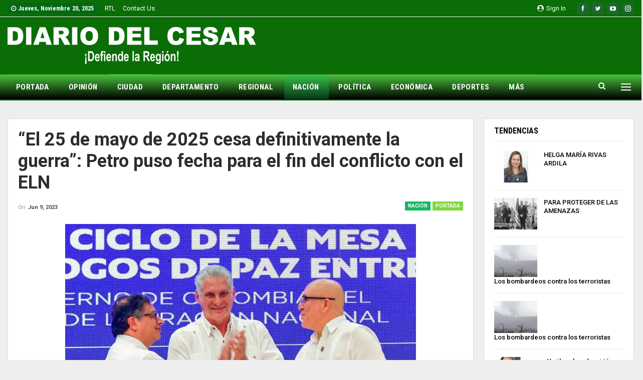

--- FILE ---
content_type: text/html; charset=UTF-8
request_url: https://www.diariodelcesar.com/archivos/227291/el-25-de-mayo-de-2025-cesa-definitivamente-la-guerra-petro-puso-fecha-para-el-fin-del-conflicto-con-el-eln/
body_size: 27396
content:
	<!DOCTYPE html>
		<!--[if IE 8]>
	<html class="ie ie8" lang="es-CO"> <![endif]-->
	<!--[if IE 9]>
	<html class="ie ie9" lang="es-CO"> <![endif]-->
	<!--[if gt IE 9]><!-->
<html lang="es-CO"> <!--<![endif]-->
	<head>
				<meta charset="UTF-8">
		<meta http-equiv="X-UA-Compatible" content="IE=edge">
		<meta name="viewport" content="width=device-width, initial-scale=1.0">
		<link rel="pingback" href="https://www.diariodelcesar.com/xmlrpc.php"/>

		<meta name='robots' content='index, follow, max-image-preview:large, max-snippet:-1, max-video-preview:-1' />
	<style>img:is([sizes="auto" i], [sizes^="auto," i]) { contain-intrinsic-size: 3000px 1500px }</style>
	
	<!-- This site is optimized with the Yoast SEO plugin v25.7 - https://yoast.com/wordpress/plugins/seo/ -->
	<title>“El 25 de mayo de 2025 cesa definitivamente la guerra”: Petro puso fecha para el fin del conflicto con el ELN</title>
	<link rel="canonical" href="https://www.diariodelcesar.com/archivos/227291/el-25-de-mayo-de-2025-cesa-definitivamente-la-guerra-petro-puso-fecha-para-el-fin-del-conflicto-con-el-eln/" />
	<meta property="og:locale" content="es_ES" />
	<meta property="og:type" content="article" />
	<meta property="og:title" content="“El 25 de mayo de 2025 cesa definitivamente la guerra”: Petro puso fecha para el fin del conflicto con el ELN" />
	<meta property="og:description" content="El gobierno de Colombia y el ELN, última guerrilla activa en el país, firmaron el viernes en La Habana un acuerdo de cese al fuego nacional por un plazo de seis meses. «Aquí nace un nuevo mundo, aquí se acaba una fase de la insurgencia armada en América Latina con sus mitos y realidades», dijo [&hellip;]" />
	<meta property="og:url" content="https://www.diariodelcesar.com/archivos/227291/el-25-de-mayo-de-2025-cesa-definitivamente-la-guerra-petro-puso-fecha-para-el-fin-del-conflicto-con-el-eln/" />
	<meta property="og:site_name" content="Diario del Cesar" />
	<meta property="article:published_time" content="2023-06-09T21:57:47+00:00" />
	<meta property="og:image" content="https://www.diariodelcesar.com/wp-content/uploads/2023/06/whatsapp-image-2023-06-09-at-1-19-29-pm_42566251_20230609132207.webp" />
	<meta property="og:image:width" content="700" />
	<meta property="og:image:height" content="480" />
	<meta property="og:image:type" content="image/webp" />
	<meta name="author" content="Anides Morales" />
	<meta name="twitter:card" content="summary_large_image" />
	<meta name="twitter:label1" content="Escrito por" />
	<meta name="twitter:data1" content="Anides Morales" />
	<meta name="twitter:label2" content="Tiempo de lectura" />
	<meta name="twitter:data2" content="3 minutos" />
	<script type="application/ld+json" class="yoast-schema-graph">{"@context":"https://schema.org","@graph":[{"@type":"WebPage","@id":"https://www.diariodelcesar.com/archivos/227291/el-25-de-mayo-de-2025-cesa-definitivamente-la-guerra-petro-puso-fecha-para-el-fin-del-conflicto-con-el-eln/","url":"https://www.diariodelcesar.com/archivos/227291/el-25-de-mayo-de-2025-cesa-definitivamente-la-guerra-petro-puso-fecha-para-el-fin-del-conflicto-con-el-eln/","name":"“El 25 de mayo de 2025 cesa definitivamente la guerra”: Petro puso fecha para el fin del conflicto con el ELN","isPartOf":{"@id":"https://www.diariodelcesar.com/#website"},"primaryImageOfPage":{"@id":"https://www.diariodelcesar.com/archivos/227291/el-25-de-mayo-de-2025-cesa-definitivamente-la-guerra-petro-puso-fecha-para-el-fin-del-conflicto-con-el-eln/#primaryimage"},"image":{"@id":"https://www.diariodelcesar.com/archivos/227291/el-25-de-mayo-de-2025-cesa-definitivamente-la-guerra-petro-puso-fecha-para-el-fin-del-conflicto-con-el-eln/#primaryimage"},"thumbnailUrl":"https://www.diariodelcesar.com/wp-content/uploads/2023/06/whatsapp-image-2023-06-09-at-1-19-29-pm_42566251_20230609132207.webp","datePublished":"2023-06-09T21:57:47+00:00","author":{"@id":"https://www.diariodelcesar.com/#/schema/person/b1954bd7e46fac194cbebccb58e6f948"},"breadcrumb":{"@id":"https://www.diariodelcesar.com/archivos/227291/el-25-de-mayo-de-2025-cesa-definitivamente-la-guerra-petro-puso-fecha-para-el-fin-del-conflicto-con-el-eln/#breadcrumb"},"inLanguage":"es-CO","potentialAction":[{"@type":"ReadAction","target":["https://www.diariodelcesar.com/archivos/227291/el-25-de-mayo-de-2025-cesa-definitivamente-la-guerra-petro-puso-fecha-para-el-fin-del-conflicto-con-el-eln/"]}]},{"@type":"ImageObject","inLanguage":"es-CO","@id":"https://www.diariodelcesar.com/archivos/227291/el-25-de-mayo-de-2025-cesa-definitivamente-la-guerra-petro-puso-fecha-para-el-fin-del-conflicto-con-el-eln/#primaryimage","url":"https://www.diariodelcesar.com/wp-content/uploads/2023/06/whatsapp-image-2023-06-09-at-1-19-29-pm_42566251_20230609132207.webp","contentUrl":"https://www.diariodelcesar.com/wp-content/uploads/2023/06/whatsapp-image-2023-06-09-at-1-19-29-pm_42566251_20230609132207.webp","width":700,"height":480,"caption":"CORTESIA PRESIDENCIA"},{"@type":"BreadcrumbList","@id":"https://www.diariodelcesar.com/archivos/227291/el-25-de-mayo-de-2025-cesa-definitivamente-la-guerra-petro-puso-fecha-para-el-fin-del-conflicto-con-el-eln/#breadcrumb","itemListElement":[{"@type":"ListItem","position":1,"name":"Inicio","item":"https://www.diariodelcesar.com/"},{"@type":"ListItem","position":2,"name":"“El 25 de mayo de 2025 cesa definitivamente la guerra”: Petro puso fecha para el fin del conflicto con el ELN"}]},{"@type":"WebSite","@id":"https://www.diariodelcesar.com/#website","url":"https://www.diariodelcesar.com/","name":"Diario del Cesar","description":"Defiende la región","potentialAction":[{"@type":"SearchAction","target":{"@type":"EntryPoint","urlTemplate":"https://www.diariodelcesar.com/?s={search_term_string}"},"query-input":{"@type":"PropertyValueSpecification","valueRequired":true,"valueName":"search_term_string"}}],"inLanguage":"es-CO"},{"@type":"Person","@id":"https://www.diariodelcesar.com/#/schema/person/b1954bd7e46fac194cbebccb58e6f948","name":"Anides Morales","image":{"@type":"ImageObject","inLanguage":"es-CO","@id":"https://www.diariodelcesar.com/#/schema/person/image/","url":"https://secure.gravatar.com/avatar/6cecaef2bb50c3276e521319eb42ff6b8342ff2f5292aa9b693c77687c07f085?s=96&d=mm&r=g","contentUrl":"https://secure.gravatar.com/avatar/6cecaef2bb50c3276e521319eb42ff6b8342ff2f5292aa9b693c77687c07f085?s=96&d=mm&r=g","caption":"Anides Morales"},"url":"https://www.diariodelcesar.com/archivos/author/ajmorales/"}]}</script>
	<!-- / Yoast SEO plugin. -->


<link rel='dns-prefetch' href='//fonts.googleapis.com' />
<link rel='dns-prefetch' href='//www.googletagmanager.com' />
<link rel='dns-prefetch' href='//pagead2.googlesyndication.com' />
<link rel="alternate" type="application/rss+xml" title="Diario del Cesar &raquo; Feed" href="https://www.diariodelcesar.com/feed/" />
<link rel="alternate" type="application/rss+xml" title="Diario del Cesar &raquo; RSS de los comentarios" href="https://www.diariodelcesar.com/comments/feed/" />
<script type="text/javascript">
/* <![CDATA[ */
window._wpemojiSettings = {"baseUrl":"https:\/\/s.w.org\/images\/core\/emoji\/16.0.1\/72x72\/","ext":".png","svgUrl":"https:\/\/s.w.org\/images\/core\/emoji\/16.0.1\/svg\/","svgExt":".svg","source":{"concatemoji":"https:\/\/www.diariodelcesar.com\/wp-includes\/js\/wp-emoji-release.min.js?ver=bea98cd3e44973ff556b711fd6b4953e"}};
/*! This file is auto-generated */
!function(s,n){var o,i,e;function c(e){try{var t={supportTests:e,timestamp:(new Date).valueOf()};sessionStorage.setItem(o,JSON.stringify(t))}catch(e){}}function p(e,t,n){e.clearRect(0,0,e.canvas.width,e.canvas.height),e.fillText(t,0,0);var t=new Uint32Array(e.getImageData(0,0,e.canvas.width,e.canvas.height).data),a=(e.clearRect(0,0,e.canvas.width,e.canvas.height),e.fillText(n,0,0),new Uint32Array(e.getImageData(0,0,e.canvas.width,e.canvas.height).data));return t.every(function(e,t){return e===a[t]})}function u(e,t){e.clearRect(0,0,e.canvas.width,e.canvas.height),e.fillText(t,0,0);for(var n=e.getImageData(16,16,1,1),a=0;a<n.data.length;a++)if(0!==n.data[a])return!1;return!0}function f(e,t,n,a){switch(t){case"flag":return n(e,"\ud83c\udff3\ufe0f\u200d\u26a7\ufe0f","\ud83c\udff3\ufe0f\u200b\u26a7\ufe0f")?!1:!n(e,"\ud83c\udde8\ud83c\uddf6","\ud83c\udde8\u200b\ud83c\uddf6")&&!n(e,"\ud83c\udff4\udb40\udc67\udb40\udc62\udb40\udc65\udb40\udc6e\udb40\udc67\udb40\udc7f","\ud83c\udff4\u200b\udb40\udc67\u200b\udb40\udc62\u200b\udb40\udc65\u200b\udb40\udc6e\u200b\udb40\udc67\u200b\udb40\udc7f");case"emoji":return!a(e,"\ud83e\udedf")}return!1}function g(e,t,n,a){var r="undefined"!=typeof WorkerGlobalScope&&self instanceof WorkerGlobalScope?new OffscreenCanvas(300,150):s.createElement("canvas"),o=r.getContext("2d",{willReadFrequently:!0}),i=(o.textBaseline="top",o.font="600 32px Arial",{});return e.forEach(function(e){i[e]=t(o,e,n,a)}),i}function t(e){var t=s.createElement("script");t.src=e,t.defer=!0,s.head.appendChild(t)}"undefined"!=typeof Promise&&(o="wpEmojiSettingsSupports",i=["flag","emoji"],n.supports={everything:!0,everythingExceptFlag:!0},e=new Promise(function(e){s.addEventListener("DOMContentLoaded",e,{once:!0})}),new Promise(function(t){var n=function(){try{var e=JSON.parse(sessionStorage.getItem(o));if("object"==typeof e&&"number"==typeof e.timestamp&&(new Date).valueOf()<e.timestamp+604800&&"object"==typeof e.supportTests)return e.supportTests}catch(e){}return null}();if(!n){if("undefined"!=typeof Worker&&"undefined"!=typeof OffscreenCanvas&&"undefined"!=typeof URL&&URL.createObjectURL&&"undefined"!=typeof Blob)try{var e="postMessage("+g.toString()+"("+[JSON.stringify(i),f.toString(),p.toString(),u.toString()].join(",")+"));",a=new Blob([e],{type:"text/javascript"}),r=new Worker(URL.createObjectURL(a),{name:"wpTestEmojiSupports"});return void(r.onmessage=function(e){c(n=e.data),r.terminate(),t(n)})}catch(e){}c(n=g(i,f,p,u))}t(n)}).then(function(e){for(var t in e)n.supports[t]=e[t],n.supports.everything=n.supports.everything&&n.supports[t],"flag"!==t&&(n.supports.everythingExceptFlag=n.supports.everythingExceptFlag&&n.supports[t]);n.supports.everythingExceptFlag=n.supports.everythingExceptFlag&&!n.supports.flag,n.DOMReady=!1,n.readyCallback=function(){n.DOMReady=!0}}).then(function(){return e}).then(function(){var e;n.supports.everything||(n.readyCallback(),(e=n.source||{}).concatemoji?t(e.concatemoji):e.wpemoji&&e.twemoji&&(t(e.twemoji),t(e.wpemoji)))}))}((window,document),window._wpemojiSettings);
/* ]]> */
</script>

<link rel='stylesheet' id='dashicons-css' href='https://www.diariodelcesar.com/wp-includes/css/dashicons.min.css?ver=bea98cd3e44973ff556b711fd6b4953e' type='text/css' media='all' />
<link rel='stylesheet' id='post-views-counter-frontend-css' href='https://www.diariodelcesar.com/wp-content/plugins/post-views-counter/css/frontend.min.css?ver=1.5.5' type='text/css' media='all' />
<style id='wp-emoji-styles-inline-css' type='text/css'>

	img.wp-smiley, img.emoji {
		display: inline !important;
		border: none !important;
		box-shadow: none !important;
		height: 1em !important;
		width: 1em !important;
		margin: 0 0.07em !important;
		vertical-align: -0.1em !important;
		background: none !important;
		padding: 0 !important;
	}
</style>
<link rel='stylesheet' id='wp-block-library-css' href='https://www.diariodelcesar.com/wp-includes/css/dist/block-library/style.min.css?ver=bea98cd3e44973ff556b711fd6b4953e' type='text/css' media='all' />
<style id='classic-theme-styles-inline-css' type='text/css'>
/*! This file is auto-generated */
.wp-block-button__link{color:#fff;background-color:#32373c;border-radius:9999px;box-shadow:none;text-decoration:none;padding:calc(.667em + 2px) calc(1.333em + 2px);font-size:1.125em}.wp-block-file__button{background:#32373c;color:#fff;text-decoration:none}
</style>
<style id='global-styles-inline-css' type='text/css'>
:root{--wp--preset--aspect-ratio--square: 1;--wp--preset--aspect-ratio--4-3: 4/3;--wp--preset--aspect-ratio--3-4: 3/4;--wp--preset--aspect-ratio--3-2: 3/2;--wp--preset--aspect-ratio--2-3: 2/3;--wp--preset--aspect-ratio--16-9: 16/9;--wp--preset--aspect-ratio--9-16: 9/16;--wp--preset--color--black: #000000;--wp--preset--color--cyan-bluish-gray: #abb8c3;--wp--preset--color--white: #ffffff;--wp--preset--color--pale-pink: #f78da7;--wp--preset--color--vivid-red: #cf2e2e;--wp--preset--color--luminous-vivid-orange: #ff6900;--wp--preset--color--luminous-vivid-amber: #fcb900;--wp--preset--color--light-green-cyan: #7bdcb5;--wp--preset--color--vivid-green-cyan: #00d084;--wp--preset--color--pale-cyan-blue: #8ed1fc;--wp--preset--color--vivid-cyan-blue: #0693e3;--wp--preset--color--vivid-purple: #9b51e0;--wp--preset--gradient--vivid-cyan-blue-to-vivid-purple: linear-gradient(135deg,rgba(6,147,227,1) 0%,rgb(155,81,224) 100%);--wp--preset--gradient--light-green-cyan-to-vivid-green-cyan: linear-gradient(135deg,rgb(122,220,180) 0%,rgb(0,208,130) 100%);--wp--preset--gradient--luminous-vivid-amber-to-luminous-vivid-orange: linear-gradient(135deg,rgba(252,185,0,1) 0%,rgba(255,105,0,1) 100%);--wp--preset--gradient--luminous-vivid-orange-to-vivid-red: linear-gradient(135deg,rgba(255,105,0,1) 0%,rgb(207,46,46) 100%);--wp--preset--gradient--very-light-gray-to-cyan-bluish-gray: linear-gradient(135deg,rgb(238,238,238) 0%,rgb(169,184,195) 100%);--wp--preset--gradient--cool-to-warm-spectrum: linear-gradient(135deg,rgb(74,234,220) 0%,rgb(151,120,209) 20%,rgb(207,42,186) 40%,rgb(238,44,130) 60%,rgb(251,105,98) 80%,rgb(254,248,76) 100%);--wp--preset--gradient--blush-light-purple: linear-gradient(135deg,rgb(255,206,236) 0%,rgb(152,150,240) 100%);--wp--preset--gradient--blush-bordeaux: linear-gradient(135deg,rgb(254,205,165) 0%,rgb(254,45,45) 50%,rgb(107,0,62) 100%);--wp--preset--gradient--luminous-dusk: linear-gradient(135deg,rgb(255,203,112) 0%,rgb(199,81,192) 50%,rgb(65,88,208) 100%);--wp--preset--gradient--pale-ocean: linear-gradient(135deg,rgb(255,245,203) 0%,rgb(182,227,212) 50%,rgb(51,167,181) 100%);--wp--preset--gradient--electric-grass: linear-gradient(135deg,rgb(202,248,128) 0%,rgb(113,206,126) 100%);--wp--preset--gradient--midnight: linear-gradient(135deg,rgb(2,3,129) 0%,rgb(40,116,252) 100%);--wp--preset--font-size--small: 13px;--wp--preset--font-size--medium: 20px;--wp--preset--font-size--large: 36px;--wp--preset--font-size--x-large: 42px;--wp--preset--spacing--20: 0.44rem;--wp--preset--spacing--30: 0.67rem;--wp--preset--spacing--40: 1rem;--wp--preset--spacing--50: 1.5rem;--wp--preset--spacing--60: 2.25rem;--wp--preset--spacing--70: 3.38rem;--wp--preset--spacing--80: 5.06rem;--wp--preset--shadow--natural: 6px 6px 9px rgba(0, 0, 0, 0.2);--wp--preset--shadow--deep: 12px 12px 50px rgba(0, 0, 0, 0.4);--wp--preset--shadow--sharp: 6px 6px 0px rgba(0, 0, 0, 0.2);--wp--preset--shadow--outlined: 6px 6px 0px -3px rgba(255, 255, 255, 1), 6px 6px rgba(0, 0, 0, 1);--wp--preset--shadow--crisp: 6px 6px 0px rgba(0, 0, 0, 1);}:where(.is-layout-flex){gap: 0.5em;}:where(.is-layout-grid){gap: 0.5em;}body .is-layout-flex{display: flex;}.is-layout-flex{flex-wrap: wrap;align-items: center;}.is-layout-flex > :is(*, div){margin: 0;}body .is-layout-grid{display: grid;}.is-layout-grid > :is(*, div){margin: 0;}:where(.wp-block-columns.is-layout-flex){gap: 2em;}:where(.wp-block-columns.is-layout-grid){gap: 2em;}:where(.wp-block-post-template.is-layout-flex){gap: 1.25em;}:where(.wp-block-post-template.is-layout-grid){gap: 1.25em;}.has-black-color{color: var(--wp--preset--color--black) !important;}.has-cyan-bluish-gray-color{color: var(--wp--preset--color--cyan-bluish-gray) !important;}.has-white-color{color: var(--wp--preset--color--white) !important;}.has-pale-pink-color{color: var(--wp--preset--color--pale-pink) !important;}.has-vivid-red-color{color: var(--wp--preset--color--vivid-red) !important;}.has-luminous-vivid-orange-color{color: var(--wp--preset--color--luminous-vivid-orange) !important;}.has-luminous-vivid-amber-color{color: var(--wp--preset--color--luminous-vivid-amber) !important;}.has-light-green-cyan-color{color: var(--wp--preset--color--light-green-cyan) !important;}.has-vivid-green-cyan-color{color: var(--wp--preset--color--vivid-green-cyan) !important;}.has-pale-cyan-blue-color{color: var(--wp--preset--color--pale-cyan-blue) !important;}.has-vivid-cyan-blue-color{color: var(--wp--preset--color--vivid-cyan-blue) !important;}.has-vivid-purple-color{color: var(--wp--preset--color--vivid-purple) !important;}.has-black-background-color{background-color: var(--wp--preset--color--black) !important;}.has-cyan-bluish-gray-background-color{background-color: var(--wp--preset--color--cyan-bluish-gray) !important;}.has-white-background-color{background-color: var(--wp--preset--color--white) !important;}.has-pale-pink-background-color{background-color: var(--wp--preset--color--pale-pink) !important;}.has-vivid-red-background-color{background-color: var(--wp--preset--color--vivid-red) !important;}.has-luminous-vivid-orange-background-color{background-color: var(--wp--preset--color--luminous-vivid-orange) !important;}.has-luminous-vivid-amber-background-color{background-color: var(--wp--preset--color--luminous-vivid-amber) !important;}.has-light-green-cyan-background-color{background-color: var(--wp--preset--color--light-green-cyan) !important;}.has-vivid-green-cyan-background-color{background-color: var(--wp--preset--color--vivid-green-cyan) !important;}.has-pale-cyan-blue-background-color{background-color: var(--wp--preset--color--pale-cyan-blue) !important;}.has-vivid-cyan-blue-background-color{background-color: var(--wp--preset--color--vivid-cyan-blue) !important;}.has-vivid-purple-background-color{background-color: var(--wp--preset--color--vivid-purple) !important;}.has-black-border-color{border-color: var(--wp--preset--color--black) !important;}.has-cyan-bluish-gray-border-color{border-color: var(--wp--preset--color--cyan-bluish-gray) !important;}.has-white-border-color{border-color: var(--wp--preset--color--white) !important;}.has-pale-pink-border-color{border-color: var(--wp--preset--color--pale-pink) !important;}.has-vivid-red-border-color{border-color: var(--wp--preset--color--vivid-red) !important;}.has-luminous-vivid-orange-border-color{border-color: var(--wp--preset--color--luminous-vivid-orange) !important;}.has-luminous-vivid-amber-border-color{border-color: var(--wp--preset--color--luminous-vivid-amber) !important;}.has-light-green-cyan-border-color{border-color: var(--wp--preset--color--light-green-cyan) !important;}.has-vivid-green-cyan-border-color{border-color: var(--wp--preset--color--vivid-green-cyan) !important;}.has-pale-cyan-blue-border-color{border-color: var(--wp--preset--color--pale-cyan-blue) !important;}.has-vivid-cyan-blue-border-color{border-color: var(--wp--preset--color--vivid-cyan-blue) !important;}.has-vivid-purple-border-color{border-color: var(--wp--preset--color--vivid-purple) !important;}.has-vivid-cyan-blue-to-vivid-purple-gradient-background{background: var(--wp--preset--gradient--vivid-cyan-blue-to-vivid-purple) !important;}.has-light-green-cyan-to-vivid-green-cyan-gradient-background{background: var(--wp--preset--gradient--light-green-cyan-to-vivid-green-cyan) !important;}.has-luminous-vivid-amber-to-luminous-vivid-orange-gradient-background{background: var(--wp--preset--gradient--luminous-vivid-amber-to-luminous-vivid-orange) !important;}.has-luminous-vivid-orange-to-vivid-red-gradient-background{background: var(--wp--preset--gradient--luminous-vivid-orange-to-vivid-red) !important;}.has-very-light-gray-to-cyan-bluish-gray-gradient-background{background: var(--wp--preset--gradient--very-light-gray-to-cyan-bluish-gray) !important;}.has-cool-to-warm-spectrum-gradient-background{background: var(--wp--preset--gradient--cool-to-warm-spectrum) !important;}.has-blush-light-purple-gradient-background{background: var(--wp--preset--gradient--blush-light-purple) !important;}.has-blush-bordeaux-gradient-background{background: var(--wp--preset--gradient--blush-bordeaux) !important;}.has-luminous-dusk-gradient-background{background: var(--wp--preset--gradient--luminous-dusk) !important;}.has-pale-ocean-gradient-background{background: var(--wp--preset--gradient--pale-ocean) !important;}.has-electric-grass-gradient-background{background: var(--wp--preset--gradient--electric-grass) !important;}.has-midnight-gradient-background{background: var(--wp--preset--gradient--midnight) !important;}.has-small-font-size{font-size: var(--wp--preset--font-size--small) !important;}.has-medium-font-size{font-size: var(--wp--preset--font-size--medium) !important;}.has-large-font-size{font-size: var(--wp--preset--font-size--large) !important;}.has-x-large-font-size{font-size: var(--wp--preset--font-size--x-large) !important;}
:where(.wp-block-post-template.is-layout-flex){gap: 1.25em;}:where(.wp-block-post-template.is-layout-grid){gap: 1.25em;}
:where(.wp-block-columns.is-layout-flex){gap: 2em;}:where(.wp-block-columns.is-layout-grid){gap: 2em;}
:root :where(.wp-block-pullquote){font-size: 1.5em;line-height: 1.6;}
</style>
<link rel='stylesheet' id='wsl-widget-css' href='https://www.diariodelcesar.com/wp-content/plugins/wordpress-social-login/assets/css/style.css?ver=bea98cd3e44973ff556b711fd6b4953e' type='text/css' media='all' />
<link rel='stylesheet' id='ms-main-css' href='https://www.diariodelcesar.com/wp-content/plugins/masterslider/public/assets/css/masterslider.main.css?ver=3.5.5' type='text/css' media='all' />
<link rel='stylesheet' id='ms-custom-css' href='https://www.diariodelcesar.com/wp-content/uploads/masterslider/custom.css?ver=9' type='text/css' media='all' />
<link rel='stylesheet' id='better-framework-main-fonts-css' href='https://fonts.googleapis.com/css?family=Roboto:400,700,500,400italic%7CRoboto+Condensed:700,400&#038;display=swap' type='text/css' media='all' />
<script type="text/javascript" src="https://www.diariodelcesar.com/wp-includes/js/jquery/jquery.min.js?ver=3.7.1" id="jquery-core-js"></script>
<script type="text/javascript" src="https://www.diariodelcesar.com/wp-includes/js/jquery/jquery-migrate.min.js?ver=3.4.1" id="jquery-migrate-js"></script>
<script type="text/javascript" src="https://www.diariodelcesar.com/wp-content/plugins/revslider/public/assets/js/rbtools.min.js?ver=6.5.5" async id="tp-tools-js"></script>
<script type="text/javascript" src="https://www.diariodelcesar.com/wp-content/plugins/revslider/public/assets/js/rs6.min.js?ver=6.5.5" async id="revmin-js"></script>
<!--[if lt IE 9]>
<script type="text/javascript" src="https://www.diariodelcesar.com/wp-content/themes/publisher/includes/libs/better-framework/assets/js/html5shiv.min.js?ver=3.15.0" id="bf-html5shiv-js"></script>
<![endif]-->
<!--[if lt IE 9]>
<script type="text/javascript" src="https://www.diariodelcesar.com/wp-content/themes/publisher/includes/libs/better-framework/assets/js/respond.min.js?ver=3.15.0" id="bf-respond-js"></script>
<![endif]-->
<link rel="https://api.w.org/" href="https://www.diariodelcesar.com/wp-json/" /><link rel="alternate" title="JSON" type="application/json" href="https://www.diariodelcesar.com/wp-json/wp/v2/posts/227291" /><link rel="EditURI" type="application/rsd+xml" title="RSD" href="https://www.diariodelcesar.com/xmlrpc.php?rsd" />
<link rel="alternate" title="oEmbed (JSON)" type="application/json+oembed" href="https://www.diariodelcesar.com/wp-json/oembed/1.0/embed?url=https%3A%2F%2Fwww.diariodelcesar.com%2Farchivos%2F227291%2Fel-25-de-mayo-de-2025-cesa-definitivamente-la-guerra-petro-puso-fecha-para-el-fin-del-conflicto-con-el-eln%2F" />
<link rel="alternate" title="oEmbed (XML)" type="text/xml+oembed" href="https://www.diariodelcesar.com/wp-json/oembed/1.0/embed?url=https%3A%2F%2Fwww.diariodelcesar.com%2Farchivos%2F227291%2Fel-25-de-mayo-de-2025-cesa-definitivamente-la-guerra-petro-puso-fecha-para-el-fin-del-conflicto-con-el-eln%2F&#038;format=xml" />
<meta name="generator" content="Site Kit by Google 1.159.0" /><script>var ms_grabbing_curosr='https://www.diariodelcesar.com/wp-content/plugins/masterslider/public/assets/css/common/grabbing.cur',ms_grab_curosr='https://www.diariodelcesar.com/wp-content/plugins/masterslider/public/assets/css/common/grab.cur';</script>
<meta name="generator" content="MasterSlider 3.5.5 - Responsive Touch Image Slider" />

<!-- Google AdSense meta tags added by Site Kit -->
<meta name="google-adsense-platform-account" content="ca-host-pub-2644536267352236">
<meta name="google-adsense-platform-domain" content="sitekit.withgoogle.com">
<!-- End Google AdSense meta tags added by Site Kit -->
      <meta name="onesignal" content="wordpress-plugin"/>
            <script>

      window.OneSignalDeferred = window.OneSignalDeferred || [];

      OneSignalDeferred.push(function(OneSignal) {
        var oneSignal_options = {};
        window._oneSignalInitOptions = oneSignal_options;

        oneSignal_options['serviceWorkerParam'] = { scope: '/' };
oneSignal_options['serviceWorkerPath'] = 'OneSignalSDKWorker.js.php';

        OneSignal.Notifications.setDefaultUrl("https://www.diariodelcesar.com");

        oneSignal_options['wordpress'] = true;
oneSignal_options['appId'] = 'e795988b-cee4-429b-b317-099921512bb1';
oneSignal_options['allowLocalhostAsSecureOrigin'] = true;
oneSignal_options['welcomeNotification'] = { };
oneSignal_options['welcomeNotification']['title'] = "DIARIO DEL CESAR";
oneSignal_options['welcomeNotification']['message'] = "¡Gracias por suscribirte!";
oneSignal_options['path'] = "https://www.diariodelcesar.com/wp-content/plugins/onesignal-free-web-push-notifications/sdk_files/";
oneSignal_options['promptOptions'] = { };
oneSignal_options['promptOptions']['actionMessage'] = "Nos encataría enviarte notificaciones. Puedes cancelarlas cuando quieras.";
oneSignal_options['promptOptions']['acceptButtonText'] = ":) PERMITIR";
oneSignal_options['promptOptions']['cancelButtonText'] = ":( NO POR AHORA";
oneSignal_options['promptOptions']['autoAcceptTitle'] = "Click en PERMITIR";
oneSignal_options['notifyButton'] = { };
oneSignal_options['notifyButton']['enable'] = true;
oneSignal_options['notifyButton']['position'] = 'bottom-right';
oneSignal_options['notifyButton']['theme'] = 'default';
oneSignal_options['notifyButton']['size'] = 'medium';
oneSignal_options['notifyButton']['showCredit'] = true;
oneSignal_options['notifyButton']['text'] = {};
oneSignal_options['notifyButton']['text']['tip.state.unsubscribed'] = 'Quédate con nosotros y mantente informado.';
oneSignal_options['notifyButton']['text']['tip.state.subscribed'] = '¡Muy bien!, Ahora pordrás mantenerte informado.';
oneSignal_options['notifyButton']['text']['tip.state.blocked'] = '¡Espera!, Te perderás de toda la información';
oneSignal_options['notifyButton']['text']['message.action.subscribed'] = '¡Gracias por Suscribirte!';
oneSignal_options['notifyButton']['text']['message.action.resubscribed'] = 'Bienvenido de vuelta. Sigue con Diario Del Cesar';
oneSignal_options['notifyButton']['text']['message.action.unsubscribed'] = 'Sigue con Diario Del Casar. Reactiva tus notificaciones';
oneSignal_options['notifyButton']['text']['dialog.main.title'] = 'DIARIO DEL CESAR';
oneSignal_options['notifyButton']['text']['dialog.main.button.subscribe'] = 'SUSCRÍBETE';
oneSignal_options['notifyButton']['text']['dialog.main.button.unsubscribe'] = 'CANCELAR';
oneSignal_options['notifyButton']['text']['dialog.blocked.title'] = 'Desbloquear notificaciones';
oneSignal_options['notifyButton']['text']['dialog.blocked.message'] = 'Sigue estos pasos para recibir notificaciones';
              OneSignal.init(window._oneSignalInitOptions);
              OneSignal.Slidedown.promptPush()      });

      function documentInitOneSignal() {
        var oneSignal_elements = document.getElementsByClassName("OneSignal-prompt");

        var oneSignalLinkClickHandler = function(event) { OneSignal.Notifications.requestPermission(); event.preventDefault(); };        for(var i = 0; i < oneSignal_elements.length; i++)
          oneSignal_elements[i].addEventListener('click', oneSignalLinkClickHandler, false);
      }

      if (document.readyState === 'complete') {
           documentInitOneSignal();
      }
      else {
           window.addEventListener("load", function(event){
               documentInitOneSignal();
          });
      }
    </script>
<meta name="generator" content="Powered by WPBakery Page Builder - drag and drop page builder for WordPress."/>
<script type="application/ld+json">{
    "@context": "http://schema.org/",
    "@type": "Organization",
    "@id": "#organization",
    "logo": {
        "@type": "ImageObject",
        "url": "https://www.diariodelcesar.com/wp-content/uploads/2018/12/LOGO-DIARIO-CESAR-foot.png"
    },
    "url": "https://www.diariodelcesar.com/",
    "name": "Diario del Cesar",
    "description": "Defiende la regi\u00f3n"
}</script>
<script type="application/ld+json">{
    "@context": "http://schema.org/",
    "@type": "WebSite",
    "name": "Diario del Cesar",
    "alternateName": "Defiende la regi\u00f3n",
    "url": "https://www.diariodelcesar.com/"
}</script>
<script type="application/ld+json">{
    "@context": "http://schema.org/",
    "@type": "NewsArticle",
    "headline": "\u201cEl 25 de mayo de 2025 cesa definitivamente la guerra\u201d: Petro puso fecha para el fin del conflicto con el ELN",
    "description": "El gobierno de Colombia y el ELN, \u00faltima guerrilla activa en el pa\u00eds, firmaron el viernes en La Habana un acuerdo de cese al fuego nacional por un plazo de seis meses.\u00abAqu\u00ed nace un nuevo mundo, aqu\u00ed se acaba una fase de la insurgencia armada en Am\u00e9ri",
    "datePublished": "2023-06-09",
    "dateModified": "2023-06-09",
    "author": {
        "@type": "Person",
        "@id": "#person-AnidesMorales",
        "name": "Anides Morales"
    },
    "image": "https://www.diariodelcesar.com/wp-content/uploads/2023/06/whatsapp-image-2023-06-09-at-1-19-29-pm_42566251_20230609132207.webp",
    "interactionStatistic": [
        {
            "@type": "InteractionCounter",
            "interactionType": "http://schema.org/CommentAction",
            "userInteractionCount": "0"
        }
    ],
    "publisher": {
        "@id": "#organization"
    },
    "mainEntityOfPage": "https://www.diariodelcesar.com/archivos/227291/el-25-de-mayo-de-2025-cesa-definitivamente-la-guerra-petro-puso-fecha-para-el-fin-del-conflicto-con-el-eln/"
}</script>

<!-- Fragmento de código de Google Adsense añadido por Site Kit -->
<script type="text/javascript" async="async" src="https://pagead2.googlesyndication.com/pagead/js/adsbygoogle.js?client=ca-pub-2791022611647691&amp;host=ca-host-pub-2644536267352236" crossorigin="anonymous"></script>

<!-- Final del fragmento de código de Google Adsense añadido por Site Kit -->
<link rel='stylesheet' id='better-playlist' href='https://www.diariodelcesar.com/wp-content/plugins/better-playlist/css/better-playlist.min.css' type='text/css' media='all' />
<link rel='stylesheet' id='bs-icons' href='https://www.diariodelcesar.com/wp-content/themes/publisher/includes/libs/better-framework/assets/css/bs-icons.css' type='text/css' media='all' />
<link rel='stylesheet' id='better-social-counter' href='https://www.diariodelcesar.com/wp-content/plugins/better-social-counter/css/style.min.css' type='text/css' media='all' />
<link rel='stylesheet' id='better-weather' href='https://www.diariodelcesar.com/wp-content/plugins/better-weather/css/bw-style.min.css' type='text/css' media='all' />
<link rel='stylesheet' id='bf-slick' href='https://www.diariodelcesar.com/wp-content/themes/publisher/includes/libs/better-framework/assets/css/slick.min.css' type='text/css' media='all' />
<link rel='stylesheet' id='fontawesome' href='https://www.diariodelcesar.com/wp-content/themes/publisher/includes/libs/better-framework/assets/css/font-awesome.min.css' type='text/css' media='all' />
<link rel='stylesheet' id='br-numbers' href='https://fonts.googleapis.com/css?family=Oswald&text=0123456789./\%' type='text/css' media='all' />
<link rel='stylesheet' id='better-reviews' href='https://www.diariodelcesar.com/wp-content/plugins/better-reviews/css/better-reviews.min.css' type='text/css' media='all' />
<link rel='stylesheet' id='blockquote-pack-pro' href='https://www.diariodelcesar.com/wp-content/plugins/blockquote-pack-pro/css/blockquote-pack.min.css' type='text/css' media='all' />
<link rel='stylesheet' id='financial-pack-pro' href='https://www.diariodelcesar.com/wp-content/plugins/financial-pack-pro/css/financial-pack.min.css' type='text/css' media='all' />
<link rel='stylesheet' id='newsletter-pack' href='https://www.diariodelcesar.com/wp-content/plugins/newsletter-pack-pro/css/newsletter-pack.min.css' type='text/css' media='all' />
<link rel='stylesheet' id='smart-lists-pack-pro' href='https://www.diariodelcesar.com/wp-content/plugins/smart-lists-pack-pro/css/smart-lists-pack.min.css' type='text/css' media='all' />
<link rel='stylesheet' id='wp-embedder-pack-pro' href='https://www.diariodelcesar.com/wp-content/plugins/wp-embedder-pack/assets/css/wpep.min.css' type='text/css' media='all' />
<link rel='stylesheet' id='pretty-photo' href='https://www.diariodelcesar.com/wp-content/themes/publisher/includes/libs/better-framework/assets/css/pretty-photo.min.css' type='text/css' media='all' />
<link rel='stylesheet' id='theme-libs' href='https://www.diariodelcesar.com/wp-content/themes/publisher/css/theme-libs.min.css' type='text/css' media='all' />
<link rel='stylesheet' id='publisher' href='https://www.diariodelcesar.com/wp-content/themes/publisher/style-7.11.0.min.css' type='text/css' media='all' />
<link rel='stylesheet' id='publisher-theme-world-news' href='https://www.diariodelcesar.com/wp-content/themes/publisher/includes/styles/world-news/style.min.css' type='text/css' media='all' />
<link rel='stylesheet' id='7.11.0-1762608205' href='https://www.diariodelcesar.com/wp-content/bs-booster-cache/17014a8cecc628808530b2217f3bfee1.css' type='text/css' media='all' />
<meta name="generator" content="Powered by Slider Revolution 6.5.5 - responsive, Mobile-Friendly Slider Plugin for WordPress with comfortable drag and drop interface." />
<link rel="icon" href="https://www.diariodelcesar.com/wp-content/uploads/2018/12/LOGO-DIARIO-DEL-CESAR-REDES-150x150.jpg" sizes="32x32" />
<link rel="icon" href="https://www.diariodelcesar.com/wp-content/uploads/2018/12/LOGO-DIARIO-DEL-CESAR-REDES-300x300.jpg" sizes="192x192" />
<link rel="apple-touch-icon" href="https://www.diariodelcesar.com/wp-content/uploads/2018/12/LOGO-DIARIO-DEL-CESAR-REDES-300x300.jpg" />
<meta name="msapplication-TileImage" content="https://www.diariodelcesar.com/wp-content/uploads/2018/12/LOGO-DIARIO-DEL-CESAR-REDES-300x300.jpg" />
<script type="text/javascript">function setREVStartSize(e){
			//window.requestAnimationFrame(function() {				 
				window.RSIW = window.RSIW===undefined ? window.innerWidth : window.RSIW;	
				window.RSIH = window.RSIH===undefined ? window.innerHeight : window.RSIH;	
				try {								
					var pw = document.getElementById(e.c).parentNode.offsetWidth,
						newh;
					pw = pw===0 || isNaN(pw) ? window.RSIW : pw;
					e.tabw = e.tabw===undefined ? 0 : parseInt(e.tabw);
					e.thumbw = e.thumbw===undefined ? 0 : parseInt(e.thumbw);
					e.tabh = e.tabh===undefined ? 0 : parseInt(e.tabh);
					e.thumbh = e.thumbh===undefined ? 0 : parseInt(e.thumbh);
					e.tabhide = e.tabhide===undefined ? 0 : parseInt(e.tabhide);
					e.thumbhide = e.thumbhide===undefined ? 0 : parseInt(e.thumbhide);
					e.mh = e.mh===undefined || e.mh=="" || e.mh==="auto" ? 0 : parseInt(e.mh,0);		
					if(e.layout==="fullscreen" || e.l==="fullscreen") 						
						newh = Math.max(e.mh,window.RSIH);					
					else{					
						e.gw = Array.isArray(e.gw) ? e.gw : [e.gw];
						for (var i in e.rl) if (e.gw[i]===undefined || e.gw[i]===0) e.gw[i] = e.gw[i-1];					
						e.gh = e.el===undefined || e.el==="" || (Array.isArray(e.el) && e.el.length==0)? e.gh : e.el;
						e.gh = Array.isArray(e.gh) ? e.gh : [e.gh];
						for (var i in e.rl) if (e.gh[i]===undefined || e.gh[i]===0) e.gh[i] = e.gh[i-1];
											
						var nl = new Array(e.rl.length),
							ix = 0,						
							sl;					
						e.tabw = e.tabhide>=pw ? 0 : e.tabw;
						e.thumbw = e.thumbhide>=pw ? 0 : e.thumbw;
						e.tabh = e.tabhide>=pw ? 0 : e.tabh;
						e.thumbh = e.thumbhide>=pw ? 0 : e.thumbh;					
						for (var i in e.rl) nl[i] = e.rl[i]<window.RSIW ? 0 : e.rl[i];
						sl = nl[0];									
						for (var i in nl) if (sl>nl[i] && nl[i]>0) { sl = nl[i]; ix=i;}															
						var m = pw>(e.gw[ix]+e.tabw+e.thumbw) ? 1 : (pw-(e.tabw+e.thumbw)) / (e.gw[ix]);					
						newh =  (e.gh[ix] * m) + (e.tabh + e.thumbh);
					}
					var el = document.getElementById(e.c);
					if (el!==null && el) el.style.height = newh+"px";					
					el = document.getElementById(e.c+"_wrapper");
					if (el!==null && el) {
						el.style.height = newh+"px";
						el.style.display = "block";
					}
				} catch(e){
					console.log("Failure at Presize of Slider:" + e)
				}					   
			//});
		  };</script>
<noscript><style> .wpb_animate_when_almost_visible { opacity: 1; }</style></noscript>	</head>

<body data-rsssl=1 class="wp-singular post-template-default single single-post postid-227291 single-format-standard wp-theme-publisher _masterslider _msp_version_3.5.5 bs-theme bs-publisher bs-publisher-world-news active-light-box ltr close-rh page-layout-2-col page-layout-2-col-right full-width active-sticky-sidebar main-menu-sticky-smart main-menu-full-width active-ajax-search single-prim-cat-110 single-cat-110 single-cat-106  wpb-js-composer js-comp-ver-6.7.0 vc_responsive bs-ll-d" dir="ltr">
<div class="off-canvas-overlay"></div>
<div class="off-canvas-container left skin-white">
	<div class="off-canvas-inner">
		<span class="canvas-close"><i></i></span>
					<div class="off-canvas-header">
									<div class="logo">

						<a href="https://www.diariodelcesar.com/">
							<img src="https://www.diariodelcesar.com/wp-content/uploads/2018/12/LOGO-DIARIO-DEL-CESAR-REDES.jpg"
							     alt="Diario del Cesar">
						</a>
					</div>
										<div class="site-name">Diario del Cesar</div>
									<div class="site-description">Defiende la región</div>
			</div>
						<div class="off-canvas-search">
				<form role="search" method="get" action="https://www.diariodelcesar.com">
					<input type="text" name="s" value=""
					       placeholder="Buscar...">
					<i class="fa fa-search"></i>
				</form>
			</div>
						<div class="off-canvas-menu">
				<div class="off-canvas-menu-fallback"></div>
			</div>
						<div class="off_canvas_footer">
				<div class="off_canvas_footer-info entry-content">
					<p></p>
		<div  class="  better-studio-shortcode bsc-clearfix better-social-counter style-button colored in-4-col">
						<ul class="social-list bsc-clearfix"><li class="social-item facebook"><a href = "https://www.facebook.com/Diario-del-Cesar-589585124798769" target = "_blank" > <i class="item-icon bsfi-facebook" ></i><span class="item-title" > Likes </span> </a> </li> <li class="social-item twitter"><a href = "https://twitter.com/xDiarioCesar" target = "_blank" > <i class="item-icon bsfi-twitter" ></i><span class="item-title" > Seguidores </span> </a> </li> <li class="social-item youtube"><a href = "https://youtube.com/channel/UCTK85aptHaYiAtOEK1ABxmA" target = "_blank" > <i class="item-icon bsfi-youtube" ></i><span class="item-title" > Subscribers </span> </a> </li> <li class="social-item instagram"><a href = "https://instagram.com/diario_delcesar" target = "_blank" > <i class="item-icon bsfi-instagram" ></i><span class="item-title" > Seguidores </span> </a> </li> 			</ul>
		</div>
						</div>
			</div>
				</div>
</div>
		<div class="main-wrap content-main-wrap">
			<header id="header" class="site-header header-style-2 full-width" itemscope="itemscope" itemtype="https://schema.org/WPHeader">

		<section class="topbar topbar-style-1 hidden-xs hidden-xs">
	<div class="content-wrap">
		<div class="container">
			<div class="topbar-inner clearfix">

									<div class="section-links">
								<div  class="  better-studio-shortcode bsc-clearfix better-social-counter style-button not-colored in-4-col">
						<ul class="social-list bsc-clearfix"><li class="social-item facebook"><a href = "https://www.facebook.com/Diario-del-Cesar-589585124798769" target = "_blank" > <i class="item-icon bsfi-facebook" ></i><span class="item-title" > Likes </span> </a> </li> <li class="social-item twitter"><a href = "https://twitter.com/xDiarioCesar" target = "_blank" > <i class="item-icon bsfi-twitter" ></i><span class="item-title" > Seguidores </span> </a> </li> <li class="social-item youtube"><a href = "https://youtube.com/channel/UCTK85aptHaYiAtOEK1ABxmA" target = "_blank" > <i class="item-icon bsfi-youtube" ></i><span class="item-title" > Subscribers </span> </a> </li> <li class="social-item instagram"><a href = "https://instagram.com/diario_delcesar" target = "_blank" > <i class="item-icon bsfi-instagram" ></i><span class="item-title" > Seguidores </span> </a> </li> 			</ul>
		</div>
									<a class="topbar-sign-in behind-social"
							   data-toggle="modal" data-target="#bsLoginModal">
								<i class="fa fa-user-circle"></i> Sign in							</a>

							<div class="modal sign-in-modal fade" id="bsLoginModal" tabindex="-1" role="dialog"
							     style="display: none">
								<div class="modal-dialog" role="document">
									<div class="modal-content">
											<span class="close-modal" data-dismiss="modal" aria-label="Close"><i
														class="fa fa-close"></i></span>
										<div class="modal-body">
											<div id="form_53784_" class="bs-shortcode bs-login-shortcode ">
		<div class="bs-login bs-type-login"  style="display:none">

					<div class="bs-login-panel bs-login-sign-panel bs-current-login-panel">
								<form name="loginform"
				      action="https://www.diariodelcesar.com/wp-login.php" method="post">

					
					<div class="login-header">
						<span class="login-icon fa fa-user-circle main-color"></span>
						<p>Welcome, Login to your account.</p>
					</div>
											<div class="login-field social-login-buttons clearfix">
														<ul class="items-count-3">
																	<li class="item-1">
												<a
			rel="nofollow"
			href="https://www.diariodelcesar.com/wp-login.php?action=wordpress_social_authenticate&mode=login&redirect_to=https%3A%2F%2Fwww.diariodelcesar.com%2Farchivos%2F227291%2Fel-25-de-mayo-de-2025-cesa-definitivamente-la-guerra-petro-puso-fecha-para-el-fin-del-conflicto-con-el-eln%2F&provider=Facebook"
			data-provider="Facebook"
			class="btn social-login-btn social-login-btn-facebook with-icon"><i class="bf-icon  bsfi-facebook"></i>Login with Facebook		</a>
											</li>
																		<li class="item-2">
												<a
			rel="nofollow"
			href="https://www.diariodelcesar.com/wp-login.php?action=wordpress_social_authenticate&mode=login&redirect_to=https%3A%2F%2Fwww.diariodelcesar.com%2Farchivos%2F227291%2Fel-25-de-mayo-de-2025-cesa-definitivamente-la-guerra-petro-puso-fecha-para-el-fin-del-conflicto-con-el-eln%2F&provider=Google"
			data-provider="Google"
			class="btn social-login-btn social-login-btn-google with-icon"><i class="bf-icon  bsfi-gplus"></i>Google		</a>
											</li>
																		<li class="item-3">
												<a
			rel="nofollow"
			href="https://www.diariodelcesar.com/wp-login.php?action=wordpress_social_authenticate&mode=login&redirect_to=https%3A%2F%2Fwww.diariodelcesar.com%2Farchivos%2F227291%2Fel-25-de-mayo-de-2025-cesa-definitivamente-la-guerra-petro-puso-fecha-para-el-fin-del-conflicto-con-el-eln%2F&provider=Twitter"
			data-provider="Twitter"
			class="btn social-login-btn social-login-btn-twitter with-icon"><i class="bf-icon  bsfi-twitter"></i>Twitter		</a>
											</li>
																</ul>
							<div class="or-wrapper"><span
										class="or-text">Or</span></div>
						</div>
					
					<div class="login-field login-username">
						<input type="text" name="log" id="form_53784_user_login" class="input"
						       value="" size="20"
						       placeholder="Username or Email..." required/>
					</div>

					<div class="login-field login-password">
						<input type="password" name="pwd" id="form_53784_user_pass"
						       class="input"
						       value="" size="20" placeholder="Password..."
						       required/>
					</div>

					
					<div class="login-field">
						<a href="https://www.diariodelcesar.com/wp-login.php?action=lostpassword&redirect_to=https%3A%2F%2Fwww.diariodelcesar.com%2Farchivos%2F227291%2Fel-25-de-mayo-de-2025-cesa-definitivamente-la-guerra-petro-puso-fecha-para-el-fin-del-conflicto-con-el-eln%2F"
						   class="go-reset-panel">Forget password?</a>

													<span class="login-remember">
							<input class="remember-checkbox" name="rememberme" type="checkbox"
							       id="form_53784_rememberme"
							       value="forever"  />
							<label class="remember-label">Remember me</label>
						</span>
											</div>

					
					<div class="login-field login-submit">
						<input type="submit" name="wp-submit"
						       class="button-primary login-btn"
						       value="Log In"/>
						<input type="hidden" name="redirect_to" value="https://www.diariodelcesar.com/archivos/227291/el-25-de-mayo-de-2025-cesa-definitivamente-la-guerra-petro-puso-fecha-para-el-fin-del-conflicto-con-el-eln/"/>
					</div>

									</form>
			</div>

			<div class="bs-login-panel bs-login-reset-panel">

				<span class="go-login-panel"><i
							class="fa fa-angle-left"></i> Sign in</span>

				<div class="bs-login-reset-panel-inner">
					<div class="login-header">
						<span class="login-icon fa fa-support"></span>
						<p>Recover your password.</p>
						<p>A password will be e-mailed to you.</p>
					</div>
										<form name="lostpasswordform" id="form_53784_lostpasswordform"
					      action="https://www.diariodelcesar.com/wp-login.php?action=lostpassword"
					      method="post">

						<div class="login-field reset-username">
							<input type="text" name="user_login" class="input" value=""
							       placeholder="Username or Email..."
							       required/>
						</div>

						
						<div class="login-field reset-submit">

							<input type="hidden" name="redirect_to" value=""/>
							<input type="submit" name="wp-submit" class="login-btn"
							       value="Send My Password"/>

						</div>
					</form>
				</div>
			</div>
			</div>
	</div>
										</div>
									</div>
								</div>
							</div>
												</div>
				
				<div class="section-menu">
						<div id="menu-top" class="menu top-menu-wrapper" role="navigation" itemscope="itemscope" itemtype="https://schema.org/SiteNavigationElement">
		<nav class="top-menu-container">

			<ul id="top-navigation" class="top-menu menu clearfix bsm-pure">
									<li id="topbar-date" class="menu-item menu-item-date">
					<span
						class="topbar-date">jueves, noviembre 20, 2025</span>
					</li>
					<li id="menu-item-492" class="menu-item menu-item-type-custom menu-item-object-custom better-anim-fade menu-item-492"><a href="#">RTL</a></li>
<li id="menu-item-493" class="menu-item menu-item-type-post_type menu-item-object-page better-anim-fade menu-item-493"><a href="https://www.diariodelcesar.com/bs-contact-us/">Contact Us</a></li>
			</ul>

		</nav>
	</div>
				</div>
			</div>
		</div>
	</div>
</section>
		<div class="header-inner">
			<div class="content-wrap">
				<div class="container">
					<div class="row">
						<div class="row-height">
							<div class="logo-col col-xs-12">
								<div class="col-inside">
									<div id="site-branding" class="site-branding">
	<p  id="site-title" class="logo h1 img-logo">
	<a href="https://www.diariodelcesar.com/" itemprop="url" rel="home">
					<img id="site-logo" src="https://www.diariodelcesar.com/wp-content/uploads/2018/12/LOGO-DIARIO-CESAR-foot.png"
			     alt="Diario del Cesar"  />

			<span class="site-title">Diario del Cesar - Defiende la región</span>
				</a>
</p>
</div><!-- .site-branding -->
								</div>
							</div>
													</div>
					</div>
				</div>
			</div>
		</div>

		<div id="menu-main" class="menu main-menu-wrapper show-search-item show-off-canvas menu-actions-btn-width-2" role="navigation" itemscope="itemscope" itemtype="https://schema.org/SiteNavigationElement">
	<div class="main-menu-inner">
		<div class="content-wrap">
			<div class="container">

				<nav class="main-menu-container">
					<ul id="main-navigation" class="main-menu menu bsm-pure clearfix">
						<li id="menu-item-413" class="menu-item menu-item-type-post_type menu-item-object-page menu-item-home better-anim-fade menu-item-has-children menu-item-has-mega menu-item-mega-link-list menu-item-413"><a href="https://www.diariodelcesar.com/">PORTADA</a>
<!-- Mega Menu Start -->
	<div class="mega-menu mega-type-link-list">
		<ul class="mega-links">
					</ul>
	</div>

<!-- Mega Menu End -->
</li>
<li id="menu-item-897" class="menu-item menu-item-type-post_type menu-item-object-page better-anim-fade menu-item-897"><a href="https://www.diariodelcesar.com/opinion/">OPINIÓN</a></li>
<li id="menu-item-532" class="menu-item menu-item-type-taxonomy menu-item-object-category menu-term-103 better-anim-fade menu-item-532"><a href="https://www.diariodelcesar.com/archivos/category/ciudad/">CIUDAD</a></li>
<li id="menu-item-551" class="menu-item menu-item-type-taxonomy menu-item-object-category menu-term-109 better-anim-fade menu-item-551"><a href="https://www.diariodelcesar.com/archivos/category/departamento/">DEPARTAMENTO</a></li>
<li id="menu-item-308013" class="menu-item menu-item-type-taxonomy menu-item-object-category menu-term-62925 better-anim-fade menu-item-308013"><a href="https://www.diariodelcesar.com/archivos/category/regional/">REGIONAL</a></li>
<li id="menu-item-552" class="menu-item menu-item-type-taxonomy menu-item-object-category current-post-ancestor current-menu-parent current-post-parent menu-term-110 better-anim-fade menu-item-552"><a href="https://www.diariodelcesar.com/archivos/category/nacion/">NACIÓN</a></li>
<li id="menu-item-553" class="menu-item menu-item-type-taxonomy menu-item-object-category menu-term-111 better-anim-fade menu-item-553"><a href="https://www.diariodelcesar.com/archivos/category/politica/">POLÍTICA</a></li>
<li id="menu-item-554" class="menu-item menu-item-type-taxonomy menu-item-object-category menu-term-112 better-anim-fade menu-item-554"><a href="https://www.diariodelcesar.com/archivos/category/economica/">ECONÓMICA</a></li>
<li id="menu-item-555" class="menu-item menu-item-type-taxonomy menu-item-object-category menu-term-113 better-anim-fade menu-item-555"><a href="https://www.diariodelcesar.com/archivos/category/deportes/">DEPORTES</a></li>
<li id="menu-item-556" class="menu-item menu-item-type-taxonomy menu-item-object-category menu-term-114 better-anim-fade menu-item-556"><a href="https://www.diariodelcesar.com/archivos/category/sociales/">SOCIALES</a></li>
<li id="menu-item-559" class="menu-item menu-item-type-taxonomy menu-item-object-category menu-term-116 better-anim-fade menu-item-559"><a href="https://www.diariodelcesar.com/archivos/category/judiciales/">JUDICIALES</a></li>
<li id="menu-item-11114" class="menu-item menu-item-type-taxonomy menu-item-object-category menu-term-427 better-anim-fade menu-item-11114"><a href="https://www.diariodelcesar.com/archivos/category/actualidad/">ACTUALIDAD</a></li>
<li id="menu-item-557" class="menu-item menu-item-type-taxonomy menu-item-object-category menu-term-115 better-anim-fade menu-item-557"><a href="https://www.diariodelcesar.com/archivos/category/internacional/">INTERNACIONAL</a></li>
					</ul><!-- #main-navigation -->
											<div class="menu-action-buttons width-2">
															<div class="off-canvas-menu-icon-container off-icon-left">
									<div class="off-canvas-menu-icon">
										<div class="off-canvas-menu-icon-el"></div>
									</div>
								</div>
																<div class="search-container close">
									<span class="search-handler"><i class="fa fa-search"></i></span>

									<div class="search-box clearfix">
										<form role="search" method="get" class="search-form clearfix" action="https://www.diariodelcesar.com">
	<input type="search" class="search-field"
	       placeholder="Buscar..."
	       value="" name="s"
	       title="Buscar:"
	       autocomplete="off">
	<input type="submit" class="search-submit" value="Buscar">
</form><!-- .search-form -->
									</div>
								</div>
														</div>
										</nav><!-- .main-menu-container -->

			</div>
		</div>
	</div>
</div><!-- .menu -->
	</header><!-- .header -->
	<div class="rh-header clearfix light deferred-block-exclude">
		<div class="rh-container clearfix">

			<div class="menu-container close">
				<span class="menu-handler"><span class="lines"></span></span>
			</div><!-- .menu-container -->

			<div class="logo-container rh-img-logo">
				<a href="https://www.diariodelcesar.com/" itemprop="url" rel="home">
											<img src="https://www.diariodelcesar.com/wp-content/uploads/2018/12/LOGO-DIARIO-CESAR-1.png"
						     alt="Diario del Cesar"  />				</a>
			</div><!-- .logo-container -->
		</div><!-- .rh-container -->
	</div><!-- .rh-header -->
<div class="content-wrap">
		<main id="content" class="content-container">

		<div class="container layout-2-col layout-2-col-1 layout-right-sidebar post-template-1">
			<div class="row main-section">
										<div class="col-sm-8 content-column">
								<div class="single-container">
		<article id="post-227291" class="post-227291 post type-post status-publish format-standard has-post-thumbnail  category-nacion category-portada tag-el-25-de-mayo-de-2025-cesa-definitivamente-la-guerra-petro-puso-fecha-para-el-fin-del-conflicto-con-el-eln single-post-content has-thumbnail">
						<div class="post-header post-tp-1-header">
									<h1 class="single-post-title">
						<span class="post-title" itemprop="headline">“El 25 de mayo de 2025 cesa definitivamente la guerra”: Petro puso fecha para el fin del conflicto con el ELN</span></h1>
										<div class="post-meta-wrap clearfix">
						<div class="term-badges "><span class="term-badge term-110"><a href="https://www.diariodelcesar.com/archivos/category/nacion/">NACIÓN</a></span><span class="term-badge term-106"><a href="https://www.diariodelcesar.com/archivos/category/portada/">PORTADA</a></span></div><div class="post-meta single-post-meta">
				<span class="time"><time class="post-published updated"
			                         datetime="2023-06-09T16:57:47-05:00">On <b>Jun 9, 2023</b></time></span>
			</div>
					</div>
									<div class="single-featured">
					<figure><a class="post-thumbnail open-lightbox" href="https://www.diariodelcesar.com/wp-content/uploads/2023/06/whatsapp-image-2023-06-09-at-1-19-29-pm_42566251_20230609132207.webp"><img  src="https://www.diariodelcesar.com/wp-content/uploads/2023/06/whatsapp-image-2023-06-09-at-1-19-29-pm_42566251_20230609132207.webp" width="700" height="480" alt="">						</a>
													<figcaption class="wp-caption-text"><figure style="text-align: justify;"><figcaption class="wp-caption-text">CORTESIA PRESIDENCIA</figcaption></figure>
</figcaption>
							</figure>
											</div>
			</div>
					<div class="post-share single-post-share top-share clearfix style-2">
			<div class="post-share-btn-group">
				<span class="views post-share-btn post-share-btn-views rank-default" data-bpv-post="227291"><i class="bf-icon  fa fa-eye"></i> <b class="number">86</b></span>			</div>
						<div class="share-handler-wrap ">
				<span class="share-handler post-share-btn rank-default">
					<i class="bf-icon  fa fa-share-alt"></i>						<b class="text"></b>
										</span>
				<span class="social-item whatsapp"><a href="whatsapp://send?text=“El 25 de mayo de 2025 cesa definitivamente la guerra”: Petro puso fecha para el fin del conflicto con el ELN %0A%0A https%3A%2F%2Fwww.diariodelcesar.com%2Farchivos%2F227291%2Fel-25-de-mayo-de-2025-cesa-definitivamente-la-guerra-petro-puso-fecha-para-el-fin-del-conflicto-con-el-eln%2F" target="_blank" rel="nofollow noreferrer" class="bs-button-el" onclick="window.open(this.href, 'share-whatsapp','left=50,top=50,width=600,height=320,toolbar=0'); return false;"><span class="icon"><i class="bf-icon fa fa-whatsapp"></i></span></a></span><span class="social-item facebook"><a href="https://www.facebook.com/sharer.php?u=https%3A%2F%2Fwww.diariodelcesar.com%2Farchivos%2F227291%2Fel-25-de-mayo-de-2025-cesa-definitivamente-la-guerra-petro-puso-fecha-para-el-fin-del-conflicto-con-el-eln%2F" target="_blank" rel="nofollow noreferrer" class="bs-button-el" onclick="window.open(this.href, 'share-facebook','left=50,top=50,width=600,height=320,toolbar=0'); return false;"><span class="icon"><i class="bf-icon fa fa-facebook"></i></span></a></span><span class="social-item twitter"><a href="https://twitter.com/share?text=“El 25 de mayo de 2025 cesa definitivamente la guerra”: Petro puso fecha para el fin del conflicto con el ELN @xDiarioCesar&url=https%3A%2F%2Fwww.diariodelcesar.com%2Farchivos%2F227291%2Fel-25-de-mayo-de-2025-cesa-definitivamente-la-guerra-petro-puso-fecha-para-el-fin-del-conflicto-con-el-eln%2F" target="_blank" rel="nofollow noreferrer" class="bs-button-el" onclick="window.open(this.href, 'share-twitter','left=50,top=50,width=600,height=320,toolbar=0'); return false;"><span class="icon"><i class="bf-icon fa fa-twitter"></i></span></a></span><span class="social-item email"><a href="mailto:?subject=“El 25 de mayo de 2025 cesa definitivamente la guerra”: Petro puso fecha para el fin del conflicto con el ELN&body=https%3A%2F%2Fwww.diariodelcesar.com%2Farchivos%2F227291%2Fel-25-de-mayo-de-2025-cesa-definitivamente-la-guerra-petro-puso-fecha-para-el-fin-del-conflicto-con-el-eln%2F" target="_blank" rel="nofollow noreferrer" class="bs-button-el" onclick="window.open(this.href, 'share-email','left=50,top=50,width=600,height=320,toolbar=0'); return false;"><span class="icon"><i class="bf-icon fa fa-envelope-open"></i></span></a></span></div>		</div>
					<div class="entry-content clearfix single-post-content">
				<p>El gobierno de Colombia y el ELN, última guerrilla activa en el país, firmaron el viernes en La Habana un acuerdo de cese al fuego nacional por un plazo de seis meses.</p>
<div class="etsyrjbgfh etsyrjbgfh-post-inline etsyrjbgfh-float-center etsyrjbgfh-align-center etsyrjbgfh-column-1 etsyrjbgfh-clearfix no-bg-box-model"></div>
<p>«Aquí nace un nuevo mundo, aquí se acaba una fase de la insurgencia armada en América Latina con sus mitos y realidades», dijo el presidente colombiano, Gustavo Petro, durante la firma del acuerdo con la presencia del jefe máximo del ELN, Antonio García, sobre quien pesaba una orden de captura hasta esta semana.</p>
<p>El ELN, fundado en 1964, tenía 5.850 combatientes en 2022, según autoridades colombianas, y es la guerrilla activa más antigua de América Latina.</p>
<p>El texto, firmado por los jefes negociadores del gobierno colombiano, Otty Patiño, y del ELN, Pablo Beltrán, contempla «dar inmediato cumplimiento a los acuerdos de Cuba», dentro de los cuales está «el cese al fuego bilateral nacional y temporal», dijo el canciller cubano, Bruno Rodríguez, al dar lectura a los puntos del documento.</p>
<p>La firma, en la que también estuvo el presidente de Cuba, Miguel Díaz-Canel, se llevó a cabo en la clausura del tercer ciclo de la Mesa de Diálogos de Paz, que se inició el 2 de mayo en La Habana.</p>
<p>Antonio García, cuya presencia en La Habana sorprendió, fue cauto: «No hemos firmado acuerdos sustanciales», sino sólo «acuerdos de procedimiento», señaló.</p>
<p>– Proceso «distinto» –</p>
<p>«Este proceso de paz tiene que ser distinto, tenemos que ver cambios», indicó el líder de la guerrilla guevarista, inspirada en la revolución cubana.</p>
<p>La única tregua bilateral pactada antes ambas partes fue por 101 días entre 2017 y 2018.</p>
<p>El documento firmado este viernes prevé la creación de «un canal de comunicación entre las partes a través del representante especial del secretario general de Naciones Unidas en Colombia».</p>
<p>El acuerdo contempla que a partir del 3 de agosto empezarán a «contar los 180 días de vigencia» de esta tregua, así como la implementación de los protocolos y del mecanismo de monitoreo y verificación, que serán acordados en los próximos días.</p>
<div class="etsyrjbgfh etsyrjbgfh-post-middle etsyrjbgfh-float-center etsyrjbgfh-align-center etsyrjbgfh-column-1 etsyrjbgfh-clearfix no-bg-box-model"></div>
<p>El secretario general de la ONU, António Guterres, felicitó al gobierno de Colombia y al Ejército de Liberación Nacional (ELN) por el acuerdo: «Estos son pasos importantes que dan esperanza al pueblo colombiano, especialmente a las comunidades más afectadas por el conflicto», señaló la organización en un comunicado.</p>
<p>– Obstáculos –</p>
<p>El último intento de negociación de paz entre las partes empezó en 2018, pero se vio frustrado un año después por un atentado con coche bomba del ELN contra una escuela de policía que dejó 22 muertos.</p>
<p>A finales de 2022, Petro, primer presidente de izquierda de Colombia y exguerrillero, impulsó este proceso que comenzó en noviembre en Venezuela y continuó en marzo en México.</p>
<p>La negociación estuvo en la cuerda floja a finales marzo por un ataque con armas largas y explosivos dejó diez militares muertos cerca de la frontera con Venezuela.</p>
<p>Desangrado por medio siglo de conflicto armado, Colombia ha intentado numerosas negociaciones de paz con los grupos armados, muchas de ellas fallidas.</p>
<p>Un histórico pacto negociado en La Habana en 2016 desembocó en el desarme de la poderosa guerrilla de las Fuerzas Armadas Revolucionarias de Colombia (FARC) y la transformó en partido político.</p>
<p>La delegación del ELN regresó en mayo a La Habana, de donde salió en septiembre de 2022, tras la llegada de Petro al poder. Su predecesor, Iván Duque (2018-2022), había reactivado en 2019, después del ataque contra la escuela de policía, las órdenes de captura contra los negociadores del grupo armado y exigido su extradición.</p>
<p>Todo esto abonó para que el expresidente estadounidense Donald Trump incluyera a Cuba en la lista de Estados que patrocinan el terrorismo.</p>
<p>«Este presidente de Colombia le dice al presidente (Joe) Biden y a ustedes que ese fue un acto (reincluir a Cuba en la lista) de injusticia que debe ser enmendado», dijo Petro durante la ceremonia.</p>
<p><strong>/ PRESIDENCIA</strong></p>
<div class="post-header post-tp-1-header">
<div class="single-featured"></div>
</div>
<div class="post-share single-post-share top-share clearfix style-4">
<div class="post-share-btn-group"></div>
<div class="share-handler-wrap bs-pretty-tabs-initialized"></div>
</div>
<div class="post-views content-post post-227291 entry-meta load-static">
				<span class="post-views-icon dashicons dashicons-chart-bar"></span> <span class="post-views-label">Post Views:</span> <span class="post-views-count">66</span>
			</div>			</div>

					<div class="entry-terms post-tags clearfix style-3">
		<span class="terms-label"><i class="fa fa-tags"></i></span>
		<a href="https://www.diariodelcesar.com/archivos/tag/el-25-de-mayo-de-2025-cesa-definitivamente-la-guerra-petro-puso-fecha-para-el-fin-del-conflicto-con-el-eln/" rel="tag">“El 25 de mayo de 2025 cesa definitivamente la guerra”: Petro puso fecha para el fin del conflicto con el ELN</a>	</div>
		<div class="post-share single-post-share bottom-share clearfix style-2">
			<div class="post-share-btn-group">
				<span class="views post-share-btn post-share-btn-views rank-default" data-bpv-post="227291"><i class="bf-icon  fa fa-eye"></i> <b class="number">86</b></span>			</div>
						<div class="share-handler-wrap ">
				<span class="share-handler post-share-btn rank-default">
					<i class="bf-icon  fa fa-share-alt"></i>						<b class="text"></b>
										</span>
				<span class="social-item whatsapp"><a href="whatsapp://send?text=“El 25 de mayo de 2025 cesa definitivamente la guerra”: Petro puso fecha para el fin del conflicto con el ELN %0A%0A https%3A%2F%2Fwww.diariodelcesar.com%2Farchivos%2F227291%2Fel-25-de-mayo-de-2025-cesa-definitivamente-la-guerra-petro-puso-fecha-para-el-fin-del-conflicto-con-el-eln%2F" target="_blank" rel="nofollow noreferrer" class="bs-button-el" onclick="window.open(this.href, 'share-whatsapp','left=50,top=50,width=600,height=320,toolbar=0'); return false;"><span class="icon"><i class="bf-icon fa fa-whatsapp"></i></span></a></span><span class="social-item facebook"><a href="https://www.facebook.com/sharer.php?u=https%3A%2F%2Fwww.diariodelcesar.com%2Farchivos%2F227291%2Fel-25-de-mayo-de-2025-cesa-definitivamente-la-guerra-petro-puso-fecha-para-el-fin-del-conflicto-con-el-eln%2F" target="_blank" rel="nofollow noreferrer" class="bs-button-el" onclick="window.open(this.href, 'share-facebook','left=50,top=50,width=600,height=320,toolbar=0'); return false;"><span class="icon"><i class="bf-icon fa fa-facebook"></i></span></a></span><span class="social-item twitter"><a href="https://twitter.com/share?text=“El 25 de mayo de 2025 cesa definitivamente la guerra”: Petro puso fecha para el fin del conflicto con el ELN @xDiarioCesar&url=https%3A%2F%2Fwww.diariodelcesar.com%2Farchivos%2F227291%2Fel-25-de-mayo-de-2025-cesa-definitivamente-la-guerra-petro-puso-fecha-para-el-fin-del-conflicto-con-el-eln%2F" target="_blank" rel="nofollow noreferrer" class="bs-button-el" onclick="window.open(this.href, 'share-twitter','left=50,top=50,width=600,height=320,toolbar=0'); return false;"><span class="icon"><i class="bf-icon fa fa-twitter"></i></span></a></span><span class="social-item email"><a href="mailto:?subject=“El 25 de mayo de 2025 cesa definitivamente la guerra”: Petro puso fecha para el fin del conflicto con el ELN&body=https%3A%2F%2Fwww.diariodelcesar.com%2Farchivos%2F227291%2Fel-25-de-mayo-de-2025-cesa-definitivamente-la-guerra-petro-puso-fecha-para-el-fin-del-conflicto-con-el-eln%2F" target="_blank" rel="nofollow noreferrer" class="bs-button-el" onclick="window.open(this.href, 'share-email','left=50,top=50,width=600,height=320,toolbar=0'); return false;"><span class="icon"><i class="bf-icon fa fa-envelope-open"></i></span></a></span></div>		</div>
				</article>
			<section class="next-prev-post clearfix">

					<div class="prev-post">
				<p class="pre-title heading-typo"><i
							class="fa fa-arrow-left"></i> Anterior				</p>
				<p class="title heading-typo"><a href="https://www.diariodelcesar.com/archivos/227288/abogada-se-mato-en-la-via-riohacha-santa-marta/" rel="prev">Abogada se mató en la vía Riohacha – Santa Marta</a></p>
			</div>
		
					<div class="next-post">
				<p class="pre-title heading-typo">Siguiente <i
							class="fa fa-arrow-right"></i></p>
				<p class="title heading-typo"><a href="https://www.diariodelcesar.com/archivos/227296/eln-no-dejara-de-secuestrar-y-extorsionar-durante-cese-al-fuego-bilateral/" rel="next">ELN no dejará de secuestrar y extorsionar durante cese al fuego bilateral</a></p>
			</div>
		
	</section>
	</div>
<div class="post-related">

	<div class="section-heading sh-t3 sh-s1 multi-tab">

					<a href="#relatedposts_599326575_1" class="main-link active"
			   data-toggle="tab">
				<span
						class="h-text related-posts-heading">También podría gustarte</span>
			</a>
			<a href="#relatedposts_599326575_2" class="other-link" data-toggle="tab"
			   data-deferred-event="shown.bs.tab"
			   data-deferred-init="relatedposts_599326575_2">
				<span
						class="h-text related-posts-heading">Más del autor</span>
			</a>
		
	</div>

		<div class="tab-content">
		<div class="tab-pane bs-tab-anim bs-tab-animated active"
		     id="relatedposts_599326575_1">
			
					<div class="bs-pagination-wrapper main-term-none next_prev ">
			<div class="listing listing-thumbnail listing-tb-2 clearfix  scolumns-3 simple-grid include-last-mobile">
	<div  class="post-330953 type-post format-standard has-post-thumbnail   listing-item listing-item-thumbnail listing-item-tb-2 main-term-116">
<div class="item-inner clearfix">
			<div class="featured featured-type-featured-image">
			<div class="term-badges floated"><span class="term-badge term-116"><a href="https://www.diariodelcesar.com/archivos/category/judiciales/">JUDICIALES</a></span></div>			<a  title="Difunden prueba de supervivencia  del soldado vallenato Víctor Yepes" style="background-image: url(https://www.diariodelcesar.com/wp-content/uploads/2025/11/LOS-PADRES-210x136.jpg);" data-bsrjs="https://www.diariodelcesar.com/wp-content/uploads/2025/11/LOS-PADRES-279x220.jpg"					class="img-holder" href="https://www.diariodelcesar.com/archivos/330953/difunden-prueba-de-supervivencia-del-soldado-vallenato-victor-yepes/"></a>
					</div>
	<p class="title">	<a class="post-url" href="https://www.diariodelcesar.com/archivos/330953/difunden-prueba-de-supervivencia-del-soldado-vallenato-victor-yepes/" title="Difunden prueba de supervivencia  del soldado vallenato Víctor Yepes">
			<span class="post-title">
				Difunden prueba de supervivencia  del soldado vallenato Víctor Yepes			</span>
	</a>
	</p></div>
</div >
<div  class="post-330949 type-post format-standard has-post-thumbnail   listing-item listing-item-thumbnail listing-item-tb-2 main-term-116">
<div class="item-inner clearfix">
			<div class="featured featured-type-featured-image">
			<div class="term-badges floated"><span class="term-badge term-116"><a href="https://www.diariodelcesar.com/archivos/category/judiciales/">JUDICIALES</a></span></div>			<a  title="Identifican a delincuentes heridos en enfrentamiento con la policía" style="background-image: url(https://www.diariodelcesar.com/wp-content/uploads/2025/11/MARTIN-ELIAS-Manzano-210x136.jpeg);" data-bsrjs="https://www.diariodelcesar.com/wp-content/uploads/2025/11/MARTIN-ELIAS-Manzano-279x220.jpeg"					class="img-holder" href="https://www.diariodelcesar.com/archivos/330949/identifican-a-delincuentes-heridos-en-enfrentamiento-con-la-policia/"></a>
					</div>
	<p class="title">	<a class="post-url" href="https://www.diariodelcesar.com/archivos/330949/identifican-a-delincuentes-heridos-en-enfrentamiento-con-la-policia/" title="Identifican a delincuentes heridos en enfrentamiento con la policía">
			<span class="post-title">
				Identifican a delincuentes heridos en enfrentamiento con la policía			</span>
	</a>
	</p></div>
</div >
<div  class="post-330922 type-post format-standard has-post-thumbnail   listing-item listing-item-thumbnail listing-item-tb-2 main-term-116">
<div class="item-inner clearfix">
			<div class="featured featured-type-featured-image">
			<div class="term-badges floated"><span class="term-badge term-116"><a href="https://www.diariodelcesar.com/archivos/category/judiciales/">JUDICIALES</a></span></div>			<a  title="Aguachica se unió en una velatón por el regreso de Brayan Forero" style="background-image: url(https://www.diariodelcesar.com/wp-content/uploads/2025/11/BRAYAN-FORERO-Cardenas-210x136.jpg);" data-bsrjs="https://www.diariodelcesar.com/wp-content/uploads/2025/11/BRAYAN-FORERO-Cardenas-279x220.jpg"					class="img-holder" href="https://www.diariodelcesar.com/archivos/330922/aguachica-se-unio-en-una-velaton-por-el-regreso-de-brayan-forero/"></a>
					</div>
	<p class="title">	<a class="post-url" href="https://www.diariodelcesar.com/archivos/330922/aguachica-se-unio-en-una-velaton-por-el-regreso-de-brayan-forero/" title="Aguachica se unió en una velatón por el regreso de Brayan Forero">
			<span class="post-title">
				Aguachica se unió en una velatón por el regreso de Brayan Forero			</span>
	</a>
	</p></div>
</div >
<div  class="post-330907 type-post format-standard has-post-thumbnail   listing-item listing-item-thumbnail listing-item-tb-2 main-term-103">
<div class="item-inner clearfix">
			<div class="featured featured-type-featured-image">
			<div class="term-badges floated"><span class="term-badge term-103"><a href="https://www.diariodelcesar.com/archivos/category/ciudad/">CIUDAD</a></span></div>			<a  title="Refuerzan la seguridad turística en la Plaza Alfonso López" style="background-image: url(https://www.diariodelcesar.com/wp-content/uploads/2025/11/DURANTE-210x136.jpeg);" data-bsrjs="https://www.diariodelcesar.com/wp-content/uploads/2025/11/DURANTE-279x220.jpeg"					class="img-holder" href="https://www.diariodelcesar.com/archivos/330907/refuerzan-la-seguridad-turistica-en-la-plaza-alfonso-lopez/"></a>
					</div>
	<p class="title">	<a class="post-url" href="https://www.diariodelcesar.com/archivos/330907/refuerzan-la-seguridad-turistica-en-la-plaza-alfonso-lopez/" title="Refuerzan la seguridad turística en la Plaza Alfonso López">
			<span class="post-title">
				Refuerzan la seguridad turística en la Plaza Alfonso López			</span>
	</a>
	</p></div>
</div >
	</div>
	
	</div><div class="bs-pagination bs-ajax-pagination next_prev main-term-none clearfix">
			<script>var bs_ajax_paginate_455131087 = '{"query":{"paginate":"next_prev","count":4,"post_type":"post","posts_per_page":4,"post__not_in":[227291],"ignore_sticky_posts":1,"post_status":["publish","private"],"category__in":[110,106],"_layout":{"state":"1|1|0","page":"2-col-right"}},"type":"wp_query","view":"Publisher::fetch_related_posts","current_page":1,"ajax_url":"\/wp-admin\/admin-ajax.php","remove_duplicates":"0","paginate":"next_prev","_layout":{"state":"1|1|0","page":"2-col-right"},"_bs_pagin_token":"cb5f2b6"}';</script>				<a class="btn-bs-pagination prev disabled" rel="prev" data-id="455131087"
				   title="Anterior">
					<i class="fa fa-angle-left"
					   aria-hidden="true"></i> Anterior				</a>
				<a  rel="next" class="btn-bs-pagination next"
				   data-id="455131087" title="Siguiente">
					Siguiente <i
							class="fa fa-angle-right" aria-hidden="true"></i>
				</a>
				</div>
		</div>

		<div class="tab-pane bs-tab-anim bs-tab-animated bs-deferred-container"
		     id="relatedposts_599326575_2">
					<div class="bs-pagination-wrapper main-term-none next_prev ">
				<div class="bs-deferred-load-wrapper" id="bsd_relatedposts_599326575_2">
			<script>var bs_deferred_loading_bsd_relatedposts_599326575_2 = '{"query":{"paginate":"next_prev","count":4,"author":5,"post_type":"post","_layout":{"state":"1|1|0","page":"2-col-right"}},"type":"wp_query","view":"Publisher::fetch_other_related_posts","current_page":1,"ajax_url":"\/wp-admin\/admin-ajax.php","remove_duplicates":"0","paginate":"next_prev","_layout":{"state":"1|1|0","page":"2-col-right"},"_bs_pagin_token":"2cae869"}';</script>
		</div>
		
	</div>		</div>
	</div>
</div>
						</div><!-- .content-column -->
												<div class="col-sm-4 sidebar-column sidebar-column-primary">
							<aside id="sidebar-primary-sidebar" class="sidebar" role="complementary" aria-label="Primary Sidebar Sidebar" itemscope="itemscope" itemtype="https://schema.org/WPSideBar">
	<div id="bs-thumbnail-listing-1-2" class=" h-ni w-t primary-sidebar-widget widget widget_bs-thumbnail-listing-1"><div class=" bs-listing bs-listing-listing-thumbnail-1 bs-listing-single-tab">		<p class="section-heading sh-t3 sh-s1 main-term-none">

		
							<span class="h-text main-term-none main-link">
						 TENDENCIAS					</span>
			
		
		</p>
			<div class="listing listing-thumbnail listing-tb-1 clearfix columns-1">
		<div class="post-330983 type-post format-standard has-post-thumbnail   listing-item listing-item-thumbnail listing-item-tb-1 main-term-254">
	<div class="item-inner clearfix">
					<div class="featured featured-type-featured-image">
				<a  title="HELGA MARÍA RIVAS ARDILA" style="background-image: url(https://www.diariodelcesar.com/wp-content/uploads/2025/11/GFDHH-510x350-1-86x64.jpg);" data-bsrjs="https://www.diariodelcesar.com/wp-content/uploads/2025/11/GFDHH-510x350-1-210x136.jpg"						class="img-holder" href="https://www.diariodelcesar.com/archivos/330983/helga-maria-rivas-ardila/"></a>
							</div>
		<p class="title">		<a href="https://www.diariodelcesar.com/archivos/330983/helga-maria-rivas-ardila/" class="post-url post-title">
			HELGA MARÍA RIVAS ARDILA		</a>
		</p>	</div>
	</div >
	<div class="post-330982 type-post format-standard has-post-thumbnail   listing-item listing-item-thumbnail listing-item-tb-1 main-term-255">
	<div class="item-inner clearfix">
					<div class="featured featured-type-featured-image">
				<a  title="PARA PROTEGER DE LAS AMENAZAS" style="background-image: url(https://www.diariodelcesar.com/wp-content/uploads/2025/11/gfhjjfg-650x325-1-86x64.jpg);" data-bsrjs="https://www.diariodelcesar.com/wp-content/uploads/2025/11/gfhjjfg-650x325-1-210x136.jpg"						class="img-holder" href="https://www.diariodelcesar.com/archivos/330982/para-proteger-de-las-amenazas/"></a>
							</div>
		<p class="title">		<a href="https://www.diariodelcesar.com/archivos/330982/para-proteger-de-las-amenazas/" class="post-url post-title">
			PARA PROTEGER DE LAS AMENAZAS		</a>
		</p>	</div>
	</div >
	<div class="post-330981 type-post format-standard has-post-thumbnail   listing-item listing-item-thumbnail listing-item-tb-1 main-term-253">
	<div class="item-inner clearfix">
					<div class="featured featured-type-featured-image">
				<a  title="Los bombardeos contra los terroristas" style="background-image: url(https://www.diariodelcesar.com/wp-content/uploads/2025/11/image350x235cropped-1-86x64.jpg);" data-bsrjs="https://www.diariodelcesar.com/wp-content/uploads/2025/11/image350x235cropped-1-210x136.jpg"						class="img-holder" href="https://www.diariodelcesar.com/archivos/330981/los-bombardeos-contra-los-terroristas-2/"></a>
							</div>
		<p class="title">		<a href="https://www.diariodelcesar.com/archivos/330981/los-bombardeos-contra-los-terroristas-2/" class="post-url post-title">
			Los bombardeos contra los terroristas		</a>
		</p>	</div>
	</div >
	<div class="post-330980 type-post format-standard has-post-thumbnail   listing-item listing-item-thumbnail listing-item-tb-1 main-term-255">
	<div class="item-inner clearfix">
					<div class="featured featured-type-featured-image">
				<a  title="Los bombardeos contra los terroristas" style="background-image: url(https://www.diariodelcesar.com/wp-content/uploads/2025/11/image350x235cropped-86x64.jpg);" data-bsrjs="https://www.diariodelcesar.com/wp-content/uploads/2025/11/image350x235cropped-210x136.jpg"						class="img-holder" href="https://www.diariodelcesar.com/archivos/330980/los-bombardeos-contra-los-terroristas/"></a>
							</div>
		<p class="title">		<a href="https://www.diariodelcesar.com/archivos/330980/los-bombardeos-contra-los-terroristas/" class="post-url post-title">
			Los bombardeos contra los terroristas		</a>
		</p>	</div>
	</div >
	<div class="post-330977 type-post format-standard has-post-thumbnail   listing-item listing-item-thumbnail listing-item-tb-1 main-term-256">
	<div class="item-inner clearfix">
					<div class="featured featured-type-featured-image">
				<a  title="¿Y si la sal se desvirtúa quién responde?" style="background-image: url(https://www.diariodelcesar.com/wp-content/uploads/2025/11/LUIS-ALONSO-COLMENARES-RODRIGUEZ-1-1-86x64.jpg);" data-bsrjs="https://www.diariodelcesar.com/wp-content/uploads/2025/11/LUIS-ALONSO-COLMENARES-RODRIGUEZ-1-1-210x136.jpg"						class="img-holder" href="https://www.diariodelcesar.com/archivos/330977/y-si-la-sal-se-desvirtua-quien-responde/"></a>
							</div>
		<p class="title">		<a href="https://www.diariodelcesar.com/archivos/330977/y-si-la-sal-se-desvirtua-quien-responde/" class="post-url post-title">
			¿Y si la sal se desvirtúa quién responde?		</a>
		</p>	</div>
	</div >
	</div>
	</div></div></aside>
						</div><!-- .primary-sidebar-column -->
									</div><!-- .main-section -->
		</div><!-- .container -->

	</main><!-- main -->
	</div><!-- .content-wrap -->
		</div><!-- .main-wrap -->
			<footer id="site-footer" class="site-footer full-width">
		<div class="footer-widgets light-text">
	<div class="content-wrap">
		<div class="container">
			<div class="row">
										<div class="col-sm-4">
							<aside id="sidebar-footer-1" class="sidebar" role="complementary" aria-label="Footer - Column 1 Sidebar" itemscope="itemscope" itemtype="https://schema.org/WPSideBar">
								<div id="bs-about-4" class=" h-ni w-nt footer-widget footer-column-1 widget widget_bs-about"><div  class="bs-shortcode bs-about ">
		<h4 class="about-title">
						<img class="logo-image" src="https://www.diariodelcesar.com/wp-content/uploads/2018/12/LOGO-DIARIO-CESAR-foot.png"
				     alt="">
				</h4>
	<div class="about-text">
		<p>Somos la nueva alternativa informativa de la región. Te invitamos a conocer nuestros contenidos y, sobre todo, a que estés conectado con las noticias del Cesar, el país y el mundo.<br />
¡Defendemos la Región!</p>
	</div>
	</div>
</div>							</aside>
						</div>
						<div class="col-sm-4">
							<aside id="sidebar-footer-2" class="sidebar" role="complementary" aria-label="Footer - Column 2 Sidebar" itemscope="itemscope" itemtype="https://schema.org/WPSideBar">
															</aside>
						</div>
						<div class="col-sm-4">
							<aside id="sidebar-footer-3" class="sidebar" role="complementary" aria-label="Footer - Column 3 Sidebar" itemscope="itemscope" itemtype="https://schema.org/WPSideBar">
								<div id="bs-subscribe-newsletter-2" class=" h-ni w-nt footer-widget footer-column-3 widget widget_bs-subscribe-newsletter"><div class="section-heading sh-t1 sh-s4"><span class="h-text">Hoja informativa</span></div>    <div  class="bs-shortcode bs-subscribe-newsletter bs-feedburner-newsletter ">
		
        <div class="subscribe-message">
			<p>Subscribe our newsletter to stay updated.</p>
        </div>

        <form method="post" action="//feedburner.google.com/fb/a/mailverify" class="bs-subscribe-feedburner clearfix"
              target="_blank">
            <input type="hidden" value="" name="uri"/>
            <input type="hidden" name="loc" value="es_CO"/>
            <input type="text" id="feedburner-email" name="email" class="newsletter-email"
                   placeholder="Introduce tu correo electrónico .."/>
            <button class="newsletter-subscribe" name="submit"
                    type="submit">Suscribir</button>

			        </form>

    </div>
</div><div id="bs-about-3" class=" h-ni w-t footer-widget footer-column-3 widget widget_bs-about"><div class="section-heading sh-t1 sh-s4"><span class="h-text">SÍGUENOS</span></div><div  class="bs-shortcode bs-about ">
		<h4 class="about-title">
			</h4>
	<div class="about-text">
			</div>
	<ul class="about-icons-list"><li class="about-icon-item facebook"><a href="https://www.facebook.com/Diario-del-Cesar-589585124798769/" target="_blank"><i class="fa fa-facebook"></i></a><li class="about-icon-item twitter"><a href="https://twitter.com/diariodelcesar" target="_blank"><i class="fa fa-twitter"></i></a><li class="about-icon-item instagram"><a href="https://www.instagram.com/diario_delcesar/" target="_blank"><i class="fa fa-instagram"></i></a><li class="about-icon-item email"><a href="mailto:info@diariodelcesar.com" target="_blank"><i class="fa fa-envelope"></i></a><li class="about-icon-item youtube"><a href="https://www.youtube.com/channel/UCTK85aptHaYiAtOEK1ABxmA/" target="_blank"><i class="item-icon bsfi bsfi-youtube"></i></a></ul></div>
</div>							</aside>
						</div>
									</div>
		</div>
	</div>
</div>
		<div class="copy-footer">
			<div class="content-wrap">
				<div class="container">
						<div class="row">
		<div class="col-lg-12">
			<div id="menu-footer" class="menu footer-menu-wrapper" role="navigation" itemscope="itemscope" itemtype="https://schema.org/SiteNavigationElement">
				<nav class="footer-menu-container">
					<ul id="footer-navigation" class="footer-menu menu clearfix">
						<li id="menu-item-405" class="menu-item menu-item-type-post_type menu-item-object-page menu-item-home better-anim-fade menu-item-405"><a href="https://www.diariodelcesar.com/">Portada</a></li>
					</ul>
				</nav>
			</div>
		</div>
	</div>
					<div class="row footer-copy-row">
						<div class="copy-1 col-lg-6 col-md-6 col-sm-6 col-xs-12">
							© 2025 - Diario del Cesar. All Rights Reserved.						</div>
						<div class="copy-2 col-lg-6 col-md-6 col-sm-6 col-xs-12">
							Website Design: <a href="http://betterstudio.com/">BetterStudio</a>						</div>
					</div>
				</div>
			</div>
		</div>
	</footer><!-- .footer -->
	<span class="back-top"><i class="fa fa-arrow-up"></i></span>


		<script type="text/javascript">
			window.RS_MODULES = window.RS_MODULES || {};
			window.RS_MODULES.modules = window.RS_MODULES.modules || {};
			window.RS_MODULES.waiting = window.RS_MODULES.waiting || [];
			window.RS_MODULES.defered = false;
			window.RS_MODULES.moduleWaiting = window.RS_MODULES.moduleWaiting || {};
			window.RS_MODULES.type = 'compiled';
		</script>
		<script type="speculationrules">
{"prefetch":[{"source":"document","where":{"and":[{"href_matches":"\/*"},{"not":{"href_matches":["\/wp-*.php","\/wp-admin\/*","\/wp-content\/uploads\/*","\/wp-content\/*","\/wp-content\/plugins\/*","\/wp-content\/themes\/publisher\/*","\/*\\?(.+)"]}},{"not":{"selector_matches":"a[rel~=\"nofollow\"]"}},{"not":{"selector_matches":".no-prefetch, .no-prefetch a"}}]},"eagerness":"conservative"}]}
</script>
<!-- Global site tag (gtag.js) - Google Analytics -->
<script>
let mainMenuBel = document.getElementById("menu-main")
let navbarMenuMobileBel = document.getElementsByClassName('rh-container')

function setStyckyNavbar() {
  if (window.pageYOffset > 225) {

	    mainMenuBel.classList.remove('unpinned')
        mainMenuBel.classList.add('pinned')
        
	  navbarMenuMobileBel[0].classList.remove('unpinned')
      navbarMenuMobileBel[0].classList.add('pinned')
      navbarMenuMobileBel[0].style.backgroundColor="#1b662e";
        
  } 
}

window.onscroll = function(){ setStyckyNavbar()};
</script>

<script async src="https://www.googletagmanager.com/gtag/js?id=UA-132195675-1"></script>
<script>
  window.dataLayer = window.dataLayer || [];
  function gtag(){dataLayer.push(arguments);}
  gtag('js', new Date());

  gtag('config', 'UA-132195675-1');
</script>

<script type="text/javascript" id="publisher-theme-pagination-js-extra">
/* <![CDATA[ */
var bs_pagination_loc = {"loading":"<div class=\"bs-loading\"><div><\/div><div><\/div><div><\/div><div><\/div><div><\/div><div><\/div><div><\/div><div><\/div><div><\/div><\/div>"};
/* ]]> */
</script>
<script type="text/javascript" id="better-reviews-js-extra">
/* <![CDATA[ */
var betterReviewsLoc = {"ajax_url":"https:\/\/www.diariodelcesar.com\/wp-admin\/admin-ajax.php","cp":"\/"};
/* ]]> */
</script>
<script type="text/javascript" id="smart-lists-pack-pro-js-extra">
/* <![CDATA[ */
var bs_smart_lists_loc = {"translations":{"nav_next":"Next","nav_prev":"Prev","trans_x_of_y":"%1$s of %2$s","trans_page_x_of_y":"Page %1$s of %2$s"}};
/* ]]> */
</script>
<script type="text/javascript" id="publisher-js-extra">
/* <![CDATA[ */
var publisher_theme_global_loc = {"page":{"boxed":"full-width"},"header":{"style":"style-2","boxed":"full-width"},"ajax_url":"https:\/\/www.diariodelcesar.com\/wp-admin\/admin-ajax.php","loading":"<div class=\"bs-loading\"><div><\/div><div><\/div><div><\/div><div><\/div><div><\/div><div><\/div><div><\/div><div><\/div><div><\/div><\/div>","translations":{"tabs_all":"Todas","tabs_more":"M\u00e1s","lightbox_expand":"Expand the image","lightbox_close":"Close"},"lightbox":{"not_classes":""},"main_menu":{"more_menu":"enable"},"top_menu":{"more_menu":"enable"},"skyscraper":{"sticky_gap":30,"sticky":true,"position":""},"share":{"more":true},"refresh_googletagads":"1","get_locale":"es-CO","notification":{"subscribe_msg":"By clicking the subscribe button you will never miss the new articles!","subscribed_msg":"You're subscribed to notifications","subscribe_btn":"Subscribe","subscribed_btn":"Unsubscribe"}};
var publisher_theme_ajax_search_loc = {"ajax_url":"https:\/\/www.diariodelcesar.com\/wp-admin\/admin-ajax.php","previewMarkup":"<div class=\"ajax-search-results-wrapper ajax-search-no-product ajax-search-fullwidth\">\n\t<div class=\"ajax-search-results\">\n\t\t<div class=\"ajax-ajax-posts-list\">\n\t\t\t<div class=\"clean-title heading-typo\">\n\t\t\t\t<span>Mensajes<\/span>\n\t\t\t<\/div>\n\t\t\t<div class=\"posts-lists\" data-section-name=\"posts\"><\/div>\n\t\t<\/div>\n\t\t<div class=\"ajax-taxonomy-list\">\n\t\t\t<div class=\"ajax-categories-columns\">\n\t\t\t\t<div class=\"clean-title heading-typo\">\n\t\t\t\t\t<span>Categor\u00edas<\/span>\n\t\t\t\t<\/div>\n\t\t\t\t<div class=\"posts-lists\" data-section-name=\"categories\"><\/div>\n\t\t\t<\/div>\n\t\t\t<div class=\"ajax-tags-columns\">\n\t\t\t\t<div class=\"clean-title heading-typo\">\n\t\t\t\t\t<span>Etiquetas<\/span>\n\t\t\t\t<\/div>\n\t\t\t\t<div class=\"posts-lists\" data-section-name=\"tags\"><\/div>\n\t\t\t<\/div>\n\t\t<\/div>\n\t<\/div>\n<\/div>","full_width":"1"};
/* ]]> */
</script>
		<div class="rh-cover noscroll  no-login-icon" style="background-color: #369e31">
			<span class="rh-close"></span>
			<div class="rh-panel rh-pm">
				<div class="rh-p-h">
									</div>

				<div class="rh-p-b">
										<div class="rh-c-m clearfix"></div>

											<form role="search" method="get" class="search-form" action="https://www.diariodelcesar.com">
							<input type="search" class="search-field"
							       placeholder="Buscar..."
							       value="" name="s"
							       title="Buscar:"
							       autocomplete="off">
							<input type="submit" class="search-submit" value="">
						</form>
										</div>
			</div>
					</div>
		<link rel='stylesheet' id='rs-plugin-settings-css' href='https://www.diariodelcesar.com/wp-content/plugins/revslider/public/assets/css/rs6.css?ver=6.5.5' type='text/css' media='all' />
<style id='rs-plugin-settings-inline-css' type='text/css'>
#rs-demo-id {}
</style>
<script type="text/javascript" id="better-post-views-cache-js-extra">
/* <![CDATA[ */
var better_post_views_vars = {"admin_ajax_url":"https:\/\/www.diariodelcesar.com\/wp-admin\/admin-ajax.php","post_id":"227291"};
/* ]]> */
</script>
<script type="text/javascript" src="https://www.diariodelcesar.com/wp-content/plugins/better-post-views/js/better-post-views.min.js?ver=1.6.0" id="better-post-views-cache-js"></script>
<script type="text/javascript" src="https://cdn.onesignal.com/sdks/web/v16/OneSignalSDK.page.js?ver=1.0.0" id="remote_sdk-js" defer="defer" data-wp-strategy="defer"></script>
<script type="text/javascript" async="async" src="https://www.diariodelcesar.com/wp-content/bs-booster-cache/e156ae870e194e975b3a25f85b369a0b.js?ver=bea98cd3e44973ff556b711fd6b4953e" id="bs-booster-js"></script>

<script>
var rumpd=function(t){"use strict";return{init:function(){0==rumpd.ads_state()&&rumpd.blocked_ads_fallback()},ads_state:function(){return void 0!==window.better_ads_adblock},blocked_ads_fallback:function(){var a=[];t(".rumpd-container").each(function(){if("image"==t(this).data("type"))return 0;a.push({element_id:t(this).attr("id"),ad_id:t(this).data("adid")})}),a.length<1||jQuery.ajax({url:'https://www.diariodelcesar.com/wp-admin/admin-ajax.php',type:"POST",data:{action:"better_ads_manager_blocked_fallback",ads:a},success:function(a){var e=JSON.parse(a);t.each(e.ads,function(a,e){t("#"+e.element_id).html(e.code)})}})}}}(jQuery);jQuery(document).ready(function(){rumpd.init()});

</script>

</body>
</html>

<!-- Page cached by LiteSpeed Cache 7.6.2 on 2025-11-20 12:16:42 -->

--- FILE ---
content_type: text/html; charset=UTF-8
request_url: https://www.diariodelcesar.com/wp-admin/admin-ajax.php
body_size: -266
content:
{"status":"succeed","html":"<i class=\"bf-icon  fa fa-eye\"><\/i> <b class=\"number\">87<\/b>"}

--- FILE ---
content_type: text/html; charset=utf-8
request_url: https://www.google.com/recaptcha/api2/aframe
body_size: 267
content:
<!DOCTYPE HTML><html><head><meta http-equiv="content-type" content="text/html; charset=UTF-8"></head><body><script nonce="Ili9bKFd_H_fQONdhUPObA">/** Anti-fraud and anti-abuse applications only. See google.com/recaptcha */ try{var clients={'sodar':'https://pagead2.googlesyndication.com/pagead/sodar?'};window.addEventListener("message",function(a){try{if(a.source===window.parent){var b=JSON.parse(a.data);var c=clients[b['id']];if(c){var d=document.createElement('img');d.src=c+b['params']+'&rc='+(localStorage.getItem("rc::a")?sessionStorage.getItem("rc::b"):"");window.document.body.appendChild(d);sessionStorage.setItem("rc::e",parseInt(sessionStorage.getItem("rc::e")||0)+1);localStorage.setItem("rc::h",'1763659073472');}}}catch(b){}});window.parent.postMessage("_grecaptcha_ready", "*");}catch(b){}</script></body></html>

--- FILE ---
content_type: text/css
request_url: https://www.diariodelcesar.com/wp-content/bs-booster-cache/17014a8cecc628808530b2217f3bfee1.css
body_size: 7011
content:
.rumpd.rumpd-before-header,.rumpd.rumpd-before-header:before{background-color:#f8f8f8}.rumpd.rumpd-before-header{padding-top:30px !important;padding-bottom:30px !important}.rumpd.rumpd-after-footer,.rumpd.rumpd-after-footer:after{background-color:#f8f8f8}.rumpd.rumpd-after-footer{padding-top:30px !important;padding-bottom:30px !important}.better-social-counter .item-title{font-family:"Helvetica Neue",Helvetica,Arial,sans-serif;font-weight:400;font-size:12px;text-transform:initial}.better-social-counter .item-count{font-family:"Helvetica Neue",Helvetica,Arial,sans-serif;font-weight:700;font-size:14px;text-transform:initial}.better-social-counter .item-name{font-family:"Helvetica Neue",Helvetica,Arial,sans-serif;font-weight:400;font-size:14px;text-transform:initial}.better-social-counter .item-title-join{font-family:"Helvetica Neue",Helvetica,Arial,sans-serif;font-weight:400;font-size:13px;text-transform:initial}.better-social-banner .banner-item .item-count{font-family:"Helvetica Neue",Helvetica,Arial,sans-serif;font-weight:300;font-size:22px;text-transform:uppercase}.better-social-banner .banner-item .item-title{font-family:"Helvetica Neue",Helvetica,Arial,sans-serif;font-weight:700;font-size:12px;text-transform:uppercase}.better-social-banner .banner-item .item-button{font-family:"Helvetica Neue",Helvetica,Arial,sans-serif;font-weight:700;font-size:13px;text-transform:uppercase}:root{--publisher-site-width-2-col:1270px;--publisher-site-width-1-col:1270px;--publisher-site-width-2-col-content-col:74.803%;--publisher-site-width-2-col-primary-col:25.197%}@media(max-width:1360px){.page-layout-1-col .bs-sks,.page-layout-2-col .bs-sks{display:none !important}}:root{--publisher-site-width-3-col:1270px;--publisher-site-width-3-col-content-col:57.9%;--publisher-site-width-3-col-primary-col:25.3%;--publisher-site-width-3-col-secondary-col:16.8%}@media(max-width:1360px){.page-layout-3-col .bs-sks{display:none !important}}:root{--publisher-spacing:20}.site-header.header-style-1 .header-inner,.site-header.header-style-2 .header-inner,.site-header.header-style-3 .header-inner,.site-header.header-style-4 .header-inner,.site-header.header-style-7 .header-inner,.site-header.header-style-1.h-a-ad .header-inner,.site-header.header-style-4.h-a-ad .header-inner,.site-header.header-style-7.h-a-ad .header-inner{padding-top:20px}.site-header.header-style-1 .header-inner,.site-header.header-style-2 .header-inner,.site-header.header-style-3 .header-inner,.site-header.header-style-4 .header-inner,.site-header.header-style-7 .header-inner,.site-header.header-style-1.h-a-ad .header-inner,.site-header.header-style-4.h-a-ad .header-inner,.site-header.header-style-7.h-a-ad .header-inner{padding-bottom:20px}:root{--publisher-primary-color:#17b762}.main-bg-color,.main-menu.menu .sub-menu li.current-menu-item:hover>a:hover,.main-menu.menu .better-custom-badge,.off-canvas-menu .menu .better-custom-badge,ul.sub-menu.bs-pretty-tabs-elements .mega-menu.mega-type-link .mega-links>li:hover>a,.widget.widget_nav_menu .menu .better-custom-badge,.widget.widget_nav_menu ul.menu li>a:hover,.widget.widget_nav_menu ul.menu li.current-menu-item>a,.rh-header .menu-container .resp-menu .better-custom-badge,.bs-popular-categories .bs-popular-term-item:hover .term-count,.widget.widget_tag_cloud .tagcloud a:hover,span.dropcap.dropcap-square,span.dropcap.dropcap-circle,.better-control-nav li a.better-active,.better-control-nav li:hover a,.main-menu.menu>li:hover>a:before,.main-menu.menu>li.current-menu-parent>a:before,.main-menu.menu>li.current-menu-item>a:before,.main-slider .better-control-nav li a.better-active,.main-slider .better-control-nav li:hover a,.site-footer.color-scheme-dark .footer-widgets .widget.widget_tag_cloud .tagcloud a:hover,.site-footer.color-scheme-dark .footer-widgets .widget.widget_nav_menu ul.menu li a:hover,.entry-terms.via a:hover,.entry-terms.source a:hover,.entry-terms.post-tags a:hover,.comment-respond #cancel-comment-reply-link,.better-newsticker .heading,.better-newsticker .control-nav span:hover,.listing-item-text-1:hover .term-badges.floated .term-badge a,.term-badges.floated a,.archive-title .term-badges span.term-badge a:hover,.post-tp-1-header .term-badges a:hover,.archive-title .term-badges a:hover,.listing-item-tb-2:hover .term-badges.floated .term-badge a,.btn-bs-pagination:hover,.btn-bs-pagination.hover,.btn-bs-pagination.bs-pagination-in-loading,.bs-slider-dots .bs-slider-active>.bts-bs-dots-btn,.listing-item-classic:hover a.read-more,.bs-loading>div,.pagination.bs-links-pagination a:hover,.footer-widgets .bs-popular-categories .bs-popular-term-item:hover .term-count,.footer-widgets .widget .better-control-nav li a:hover,.footer-widgets .widget .better-control-nav li a.better-active,.bs-slider-2-item .content-container a.read-more:hover,.bs-slider-3-item .content-container a.read-more:hover,.main-menu.menu .sub-menu li.current-menu-item:hover>a,.main-menu.menu .sub-menu>li:hover>a,.bs-slider-2-item .term-badges.floated .term-badge a,.bs-slider-3-item .term-badges.floated .term-badge a,.listing-item-blog:hover a.read-more,.back-top,.site-header .shop-cart-container .cart-handler .cart-count,.site-header .shop-cart-container .cart-box:after,.single-attachment-content .return-to:hover .fa,.topbar .topbar-date,.ajax-search-results:after,.better-gallery .gallery-title .prev:hover,.better-gallery .gallery-title .next:hover,.comments-template-multiple .nav-tabs .active a:after,.comments-template-multiple .active .comments-count,.off-canvas-inner:after,.more-stories:before,.bs-push-noti .bs-push-noti-wrapper-icon,.post-count-badge.pcb-t1.pcb-s1,.bs-fpe.bs-fpe-t2 thead,.post-tp-1-header .term-badges a,.site-footer .widget.widget_bs-about .about-link a:hover,.listing-text-3 .listing-item-text-3 .item-inner:after{background-color:#17b762 !important}.bs-theme button,.bs-theme .btn,.bs-theme html input[type="button"],.bs-theme input[type="reset"],.bs-theme input[type="submit"],.bs-theme input[type="button"],.bs-theme .btn:focus,.bs-theme .btn:hover,.bs-theme button:focus,.bs-theme button:hover,.bs-theme html input[type="button"]:focus,.bs-theme html input[type="button"]:hover,.bs-theme input[type="reset"]:focus,.bs-theme input[type="reset"]:hover,.bs-theme input[type="submit"]:focus,.bs-theme input[type="submit"]:hover,.bs-theme input[type="button"]:focus,.bs-theme input[type="button"]:hover{background-color:#17b762}.main-color,.screen-reader-text:hover,.screen-reader-text:active,.screen-reader-text:focus,.widget.widget_nav_menu .menu .better-custom-badge,.widget.widget_recent_comments a:hover,.bs-popular-categories .bs-popular-term-item,.main-menu.menu .sub-menu li.current-menu-item>a,.bs-about .about-link a,.comment-list .comment-footer .comment-reply-link:hover,.comment-list li.bypostauthor>article>.comment-meta .comment-author a,.comment-list li.bypostauthor>article>.comment-meta .comment-author,.comment-list .comment-footer .comment-edit-link:hover,.comment-respond #cancel-comment-reply-link,span.dropcap.dropcap-square-outline,span.dropcap.dropcap-circle-outline,ul.bs-shortcode-list li:before,a:hover,.post-meta a:hover,.site-header .top-menu.menu>li:hover>a,.site-header .top-menu.menu .sub-menu>li:hover>a,.mega-menu.mega-type-link-list .mega-links>li>a:hover,.mega-menu.mega-type-link-list .mega-links>li:hover>a,.listing-item .post-footer .post-share:hover .share-handler,.listing-item-classic .title a:hover,.single-post-content>.post-author .pre-head a:hover,.single-post-content a,.single-page-simple-content a,.site-header .search-container:hover .search-handler,.site-header .shop-cart-container.open .cart-handler,.site-header .shop-cart-container.open:hover .cart-handler,.site-footer .copy-2 a:hover,.site-footer .copy-1 a:hover,ul.menu.footer-menu li>a:hover,.rh-header .menu-container .resp-menu li:hover>a,.listing-item-thumbnail:hover .title a,.listing-item-grid:hover .title a,.listing-item-blog:hover .title a,.listing-item-classic:hover .title a,.post-meta a:hover,.pagination.bs-numbered-pagination>span,.pagination.bs-numbered-pagination .wp-pagenavi a:hover,.pagination.bs-numbered-pagination .page-numbers:hover,.pagination.bs-numbered-pagination .wp-pagenavi .current,.pagination.bs-numbered-pagination .current,.listing-item-text-1:hover .title a,.listing-item-text-2:hover .title a,.listing-item-text-3:hover .title a,.listing-item-text-4:hover .title a,.bs-popular-categories .bs-popular-term-item:hover,.main-menu.menu>li:hover>a,.listing-mg-5-item:hover .title,.listing-item-tall:hover>.title,.bs-text a,.wpb_text_column a,.bf-breadcrumb .bf-breadcrumb-item a:hover span,.off-canvas-menu li.current-menu-item>a,.entry-content.off_canvas_footer-info a,.comment-list .comment-content em.needs-approve,.better-newsticker ul.news-list li a:hover,.archive-title .rss-link{color:#17b762}.footer-widgets .widget a:hover,.bs-listing-modern-grid-listing-5 .listing-mg-5-item:hover .title a:hover,.bs-listing-modern-grid-listing-5 .listing-mg-5-item:hover .title a,.tabbed-grid-posts .tabs-section .active a{color:#17b762 !important}.bs-theme textarea:focus,.bs-theme input[type="url"]:focus,.bs-theme input[type="search"]:focus,.bs-theme input[type="password"]:focus,.bs-theme input[type="email"]:focus,.bs-theme input[type="number"]:focus,.bs-theme input[type="week"]:focus,.bs-theme input[type="month"]:focus,.bs-theme input[type="time"]:focus,.bs-theme input[type="datetime-local"]:focus,.bs-theme input[type="date"]:focus,.bs-theme input[type="color"]:focus,.bs-theme input[type="text"]:focus,.widget.widget_nav_menu .menu .better-custom-badge:after,.better-gallery .fotorama__thumb-border,span.dropcap.dropcap-square-outline,span.dropcap.dropcap-circle-outline,.comment-respond textarea:focus,.archive-title .term-badges a:hover,.listing-item-text-2:hover .item-inner,.btn-bs-pagination:hover,.btn-bs-pagination.hover,.btn-bs-pagination.bs-pagination-in-loading,.bs-slider-2-item .content-container a.read-more,.bs-slider-3-item .content-container a.read-more,.pagination.bs-links-pagination a:hover,body.active-top-line{border-color:#17b762}.main-menu.menu .better-custom-badge:after,.off-canvas-menu .menu .better-custom-badge:after{border-top-color:#17b762}.better-newsticker .heading:after{border-left-color:#17b762}::selection{background:#17b762}::-moz-selection{background:#17b762}.term-badges.text-badges .term-badge a{color:#17b762 !important;background-color:transparent !important}.active-top-line .header-style-1.full-width .bs-pinning-block.pinned.main-menu-wrapper,.active-top-line .header-style-1.boxed .bs-pinning-block.pinned .main-menu-container,.active-top-line .header-style-2.full-width .bs-pinning-block.pinned.main-menu-wrapper,.active-top-line .header-style-2.boxed .bs-pinning-block.pinned .main-menu-container,.active-top-line .header-style-3.full-width .bs-pinning-block.pinned.main-menu-wrapper,.active-top-line .header-style-3.boxed .bs-pinning-block.pinned .main-menu-container,.active-top-line .header-style-4.full-width .bs-pinning-block.pinned.main-menu-wrapper,.active-top-line .header-style-4.boxed .bs-pinning-block.pinned .main-menu-container,.active-top-line .header-style-5.full-width .bspw-header-style-5 .bs-pinning-block.pinned,.active-top-line .header-style-5.boxed .bspw-header-style-5 .bs-pinning-block.pinned .header-inner,.active-top-line .header-style-6.full-width .bspw-header-style-6 .bs-pinning-block.pinned,.active-top-line .header-style-6.boxed .bspw-header-style-6 .bs-pinning-block.pinned .header-inner,.active-top-line .header-style-7.full-width .bs-pinning-block.pinned.main-menu-wrapper,.active-top-line .header-style-7.boxed .bs-pinning-block.pinned .main-menu-container,.active-top-line .header-style-8.full-width .bspw-header-style-8 .bs-pinning-block.pinned,.active-top-line .header-style-8.boxed .bspw-header-style-8 .bs-pinning-block.pinned .header-inner{border-top:3px solid #17b762}.better-gcs-wrapper .gsc-result .gs-title *,.better-gcs-wrapper .gsc-result .gs-title:hover *,.better-gcs-wrapper .gsc-results .gsc-cursor-box .gsc-cursor-current-page,.better-gcs-wrapper .gsc-results .gsc-cursor-box .gsc-cursor-page:hover{color:#17b762 !important}.better-gcs-wrapper button.gsc-search-button-v2{background-color:#17b762 !important}.betterstudio-review .verdict .overall,.rating-bar span{background-color:#17b762}.rating-stars span:before,.betterstudio-review .verdict .page-heading{color:#17b762}.rh-cover{background-color:#369e31}.rh-cover .bs-login .bs-login-reset-panel .login-btn,.rh-cover .bs-login .login-btn{color:#369e31}.topbar .topbar-date.topbar-date{background-color:#026814 !important}.topbar .topbar-date.topbar-date{color:#ffffff !important}.site-header .top-menu.menu>li>a,.topbar .topbar-sign-in{color:#ffffff}.site-header.full-width .topbar,.site-header.boxed .topbar .topbar-inner{border-color:#ffffff}.topbar .better-social-counter.style-button .social-item .item-icon{color:#ffffff}.topbar .better-social-counter.style-button .social-item:hover .item-icon{color:#eeee22}.topbar .better-social-counter.style-button .social-item .item-icon{background:#1c672f}.topbar .better-social-counter.style-button .social-item:hover .item-icon{background:#01ad32}.site-header.boxed .main-menu-wrapper .main-menu-container,.site-header.full-width .main-menu-wrapper{border-top-color:#186000}.site-header.header-style-1.boxed .main-menu-wrapper .main-menu-container,.site-header.header-style-1.full-width .main-menu-wrapper,.site-header.header-style-1 .better-pinning-block.pinned.main-menu-wrapper .main-menu-container{border-bottom-color:#dedede !important}.site-header.header-style-2.boxed .main-menu-wrapper .main-menu-container,.site-header.header-style-2.full-width .main-menu-wrapper,.site-header.header-style-2 .better-pinning-block.pinned.main-menu-wrapper .main-menu-container{border-bottom-color:#000000 !important}.site-header.header-style-3.boxed .main-menu-container,.site-header.full-width.header-style-3 .main-menu-wrapper{border-bottom-color:#dedede !important}.site-header.header-style-4.boxed .main-menu-container,.site-header.full-width.header-style-4 .main-menu-wrapper{border-bottom-color:#dedede !important}.site-header.header-style-5.boxed .header-inner,.site-header.header-style-5.full-width,.site-header.header-style-5.full-width>.bs-pinning-wrapper>.content-wrap.pinned{border-bottom-color:#dedede}.site-header.header-style-6.boxed .header-inner,.site-header.header-style-6.full-width,.site-header.header-style-6.full-width>.bs-pinning-wrapper>.content-wrap.pinned{border-bottom-color:#dedede}.site-header.header-style-7.boxed .main-menu-container,.site-header.full-width.header-style-7 .main-menu-wrapper{border-bottom-color:#dedede !important}.site-header.header-style-8.boxed .header-inner,.site-header.header-style-8.full-width,.site-header.header-style-8.full-width>.bs-pinning-wrapper>.content-wrap.pinned{border-bottom-color:#dedede}.site-header .shop-cart-container .cart-handler,.site-header .search-container .search-handler,.site-header .main-menu>li>a,.site-header .search-container .search-box .search-form .search-field{color:#ffffff}.site-header .off-canvas-menu-icon .off-canvas-menu-icon-el,.site-header .off-canvas-menu-icon .off-canvas-menu-icon-el:after,.site-header .off-canvas-menu-icon .off-canvas-menu-icon-el:before{background-color:#ffffff}.site-header .search-container .search-box .search-form .search-field::-webkit-input-placeholder{color:#ffffff}.site-header .search-container .search-box .search-form .search-field::-moz-placeholder{color:#ffffff}.site-header .search-container .search-box .search-form .search-field:-ms-input-placeholder{color:#ffffff}.site-header .search-container .search-box .search-form .search-field:-moz-placeholder{color:#ffffff}.site-header .shop-cart-container:hover .cart-handler,.site-header .search-container:hover .search-handler,.site-header .main-menu>li:hover>a,.site-header .main-menu>li>a:hover,.site-header .main-menu>li.current-menu-item>a{color:#ffffff}.main-menu.menu>li:hover>a:before,.main-menu.menu .sub-menu li.current-menu-item:hover>a,.main-menu.menu .sub-menu>li:hover>a{background-color:#ffffff}body .main-menu.menu .sub-menu li.current-menu-item:hover>a,body .main-menu.menu .sub-menu>li:hover>a{background-color:#ffffff}.site-header.boxed.header-style-1 .main-menu-wrapper .main-menu-container,.site-header.full-width.header-style-1 .main-menu-wrapper,.bspw-header-style-1.boxed>.bs-pinning-block.pinned.main-menu-wrapper .main-menu-container,.site-header.boxed.header-style-2 .main-menu-wrapper .main-menu-container,.site-header.full-width.header-style-2 .main-menu-wrapper,.bspw-header-style-2.boxed>.bs-pinning-block.pinned.main-menu-wrapper .main-menu-container,.site-header.boxed.header-style-3 .main-menu-wrapper .main-menu-container,.site-header.full-width.header-style-3 .main-menu-wrapper,.bspw-header-style-3.boxed>.bs-pinning-block.pinned.main-menu-wrapper .main-menu-container,.site-header.boxed.header-style-4 .main-menu-wrapper .main-menu-container,.site-header.full-width.header-style-4 .main-menu-wrapper,.bspw-header-style-4.boxed>.bs-pinning-block.pinned.main-menu-wrapper .main-menu-container,.site-header.header-style-5 .content-wrap>.bs-pinning-wrapper>.bs-pinning-block,.site-header.header-style-5.full-width .content-wrap.pinned,.site-header.boxed.header-style-7 .main-menu-wrapper .main-menu-container,.site-header.full-width.header-style-7 .main-menu-wrapper,.bspw-header-style-7.boxed>.bs-pinning-block.pinned.main-menu-wrapper .main-menu-container{background-color:rgba(73,198,61,0.98)}.site-header.header-style-5 .header-inner,.site-header.header-style-5.full-width.stretched>.bspw-header-style-5>.content-wrap,.site-header.header-style-5.full-width.stretched>.content-wrap,.site-header.header-style-6 .header-inner,.site-header.header-style-6.full-width.stretched>.bspw-header-style-6>.content-wrap,.site-header.header-style-6.full-width.stretched>.content-wrap,.site-header.header-style-8 .header-inner,.site-header.header-style-8.full-width.stretched>.bspw-header-style-8>.content-wrap,.site-header.header-style-8.full-width.stretched>.content-wrap{background-color:rgba(73,198,61,0.98)}.site-header.header-style-1,.site-header.header-style-2,.site-header.header-style-3,.site-header.header-style-4,.site-header.header-style-5.full-width,.site-header.header-style-5.boxed>.content-wrap>.container,.site-header.header-style-5 .bs-pinning-wrapper.bspw-header-style-5>.bs-pinning-block,.site-header.header-style-6.full-width,.site-header.header-style-6.boxed>.content-wrap>.container,.site-header.header-style-6 .bs-pinning-wrapper.bspw-header-style-6>.bs-pinning-block,.site-header.header-style-7,.site-header.header-style-8.full-width,.site-header.header-style-8.boxed>.content-wrap>.container,.site-header.header-style-8 .bs-pinning-wrapper.bspw-header-style-8>.bs-pinning-block{background-color:#0b6d06}.single-post-content .entry-content a:hover,.single-page-simple-content .entry-content a:hover,.bbp-reply-content a:hover,.bs-text a:hover,.wpb_text_column a:hover{color:#dd3333 !important}.site-footer:before{display:none}.site-footer .copy-footer .footer-menu-wrapper .footer-menu-container:before{background-color:#404040}.footer-menu-container{border-bottom:none}.copy-footer{overflow-x:hidden}.site-footer .copy-footer{background-color:#1c1c1c}.site-footer .footer-social-icons{background-color:#1c1c1c}.site-footer,.footer-widgets .section-heading.sh-t4.sh-s5 .h-text:after{background-color:#1c1c1c}.site-footer .section-heading.sh-t4.sh-s5 .h-text:before{border-top-color:#1c1c1c}.site-footer .footer-widgets .section-heading.sh-t1 .h-text,.footer-widgets .section-heading.sh-t4.sh-s3 .h-text:after,.footer-widgets .section-heading.sh-t4.sh-s1 .h-text:after,.footer-widgets .section-heading.sh-t3.sh-s8>.h-text:last-child:first-child:after,.footer-widgets .section-heading.sh-t3.sh-s8>a:last-child:first-child>.h-text:after,.footer-widgets .section-heading.sh-t3.sh-s8>.main-link>.h-text:after,.footer-widgets .section-heading.sh-t3.sh-s8>.h-text:last-child:first-child:before,.footer-widgets .section-heading.sh-t3.sh-s8>a:last-child:first-child>.h-text:before,.footer-widgets .section-heading.sh-t3.sh-s8 >.main-link>.h-text:before,.footer-widgets .section-heading.sh-t3.sh-s8.bs-pretty-tabs .bs-pretty-tabs-container .bs-pretty-tabs-more.other-link .h-text,.footer-widgets .section-heading.sh-t3.sh-s8>a>.h-text,.footer-widgets .section-heading.sh-t3.sh-s8>.h-text,.footer-widgets .section-heading.sh-t6.sh-s7>.main-link>.h-text:after,.footer-widgets .section-heading.sh-t6.sh-s7>a:last-child:first-child>.h-text:after,.footer-widgets .section-heading.sh-t6.sh-s7>.h-text:last-child:first-child:after,.footer-widgets .section-heading.sh-t6.sh-s6>.main-link>.h-text:after,.footer-widgets .section-heading.sh-t6.sh-s6>a:last-child:first-child>.h-text:after,.footer-widgets .section-heading.sh-t6.sh-s6>.h-text:last-child:first-child:after,.footer-widgets .section-heading.sh-t7.sh-s1>.main-link>.h-text,.footer-widgets .section-heading.sh-t7.sh-s1>a:last-child:first-child>.h-text,.footer-widgets .section-heading.sh-t7.sh-s1 .h-text{background-color:#1c1c1c}.footer-widgets .section-heading.sh-t6.sh-s4>.main-link>.h-text:after,.footer-widgets .section-heading.sh-t6.sh-s4>a:last-child:first-child>.h-text:after,.footer-widgets .section-heading.sh-t6.sh-s4>.h-text:last-child:first-child:after,.footer-widgets .section-heading.sh-t6.sh-s4>.main-link>.h-text:after,.footer-widgets .section-heading.sh-t6.sh-s4>a:last-child:first-child>.h-text:after,.footer-widgets .section-heading.sh-t6.sh-s4>.h-text:last-child:first-child:after,.footer-widgets .section-heading.sh-t6.sh-s4>.main-link>.h-text:before,.footer-widgets .section-heading.sh-t6.sh-s4>a:last-child:first-child>.h-text:before,.footer-widgets .section-heading.sh-t6.sh-s4>.h-text:last-child:first-child:before{border-left-color:#1c1c1c}.footer-widgets .section-heading.sh-t6.sh-s4>.main-link>.h-text:after,.footer-widgets .section-heading.sh-t6.sh-s4>a:last-child:first-child>.h-text:after,.footer-widgets .section-heading.sh-t6.sh-s4>.h-text:last-child:first-child:after,.footer-widgets .section-heading.sh-t6.sh-s4>.main-link>.h-text:after,.footer-widgets .section-heading.sh-t6.sh-s4>a:last-child:first-child>.h-text:after,.footer-widgets .section-heading.sh-t6.sh-s4>.h-text:last-child:first-child:after,.footer-widgets .section-heading.sh-t6.sh-s4>.main-link>.h-text:before,.footer-widgets .section-heading.sh-t6.sh-s4>a:last-child:first-child>.h-text:before,.footer-widgets .section-heading.sh-t6.sh-s4>.h-text:last-child:first-child:before{border-left-color:#1c1c1c}.footer-widgets .section-heading.sh-t6.sh-s7>.main-link>.h-text:before,.footer-widgets .section-heading.sh-t6.sh-s7>a:last-child:first-child>.h-text:before,.footer-widgets .section-heading.sh-t6.sh-s7>.h-text:last-child:first-child:before,.footer-widgets .section-heading.sh-t6.sh-s6>.main-link>.h-text:before,.footer-widgets .section-heading.sh-t6.sh-s6>a:last-child:first-child>.h-text:before,.footer-widgets .section-heading.sh-t6.sh-s6>.h-text:last-child:first-child:before,.footer-widgets .section-heading.sh-t6.sh-s5>.main-link>.h-text:before,.footer-widgets .section-heading.sh-t6.sh-s5>a:last-child:first-child>.h-text:before,.footer-widgets .section-heading.sh-t6.sh-s5>.h-text:last-child:first-child:before{border-top-color:#1c1c1c}.footer-widgets .section-heading.sh-t6.sh-s7>.main-link>.h-text:before,.footer-widgets .section-heading.sh-t6.sh-s7>a:last-child:first-child>.h-text:before,.footer-widgets .section-heading.sh-t6.sh-s7>.h-text:last-child:first-child:before{border-bottom-color:#1c1c1c}.ltr .footer-widgets .section-heading.sh-t6.sh-s8>.main-link>.h-text:after,.ltr .footer-widgets .section-heading.sh-t6.sh-s8>a:last-child:first-child>.h-text:after,.ltr .footer-widgets .section-heading.sh-t6.sh-s8>.h-text:last-child:first-child:after{border-right-color:#1c1c1c}.rtl .footer-widgets .section-heading.sh-t6.sh-s8>.main-link>.h-text:after,.rtl .footer-widgets .section-heading.sh-t6.sh-s8>a:last-child:first-child>.h-text:after,.rtl .footer-widgets .section-heading.sh-t6.sh-s8>.h-text:last-child:first-child:after{border-left-color:#1c1c1c}.section-heading.sh-t3:after,.bsb-have-heading-color .section-heading.sh-t3.sh-s9:after,.section-heading.sh-t3.sh-s9:after{background-color:rgba(0,0,0,0.1) !important}.section-heading.sh-t3 a.active,.section-heading.sh-t3 .main-link:first-child:last-child .h-text,.section-heading.sh-t3>.h-text{color:#000000}.section-heading.sh-t3 a:hover .h-text,.section-heading.sh-t3 a.active .h-text{color:#000000 !important}.term-badges.floated a{background-color:#20a343 !important}.entry-content a.read-more,a.read-more,.listing-item-classic:hover a.read-more,.listing-item-blog:hover a.read-more{background-color:#434343 !important}.bs-slider-2-item .content-container a.read-more,.bs-slider-3-item .content-container a.read-more{border-color:#434343}body.bs-theme,body.bs-theme .btn-bs-pagination,body.bs-theme .body-typo{font-family:'Roboto';font-weight:400;font-size:13px;text-align:inherit;text-transform:inherit;color:#7b7b7b}.post-meta,.post-meta a{font-family:'Roboto';font-weight:400;font-size:11px;text-transform:none;color:#a09b9b}.listing-mg-item.listing-mg-5-item .post-meta.post-meta .views.views.views{font-family:'Roboto';font-weight:400!important;font-size:11px;text-transform:none;color:#a09b9b!important}.post-meta .post-author{font-family:'Roboto';font-weight:400;font-size:11px;text-transform:none}.term-badges .format-badge,.term-badges .term-badge,.main-menu .term-badges a{font-family:'Roboto';font-weight:700;font-size:10px;text-transform:uppercase}.heading-typo,h1,h2,h3,h4,h5,h6,.h1,.h2,.h3,.h4,.h5,.h6,.heading-1,.heading-2,.heading-3,.heading-4,.heading-5,.heading-6,.header .site-branding .logo,.search-form input[type="submit"],.widget.widget_categories ul li,.widget.widget_archive ul li,.widget.widget_nav_menu ul.menu,.widget.widget_pages ul li,.widget.widget_recent_entries li a,.widget .tagcloud a,.widget.widget_calendar table caption,.widget.widget_rss li .rsswidget,.listing-widget .listing-item .title,button,html input[type="button"],input[type="reset"],input[type="submit"],input[type="button"],.pagination,.site-footer .footer-social-icons .better-social-counter.style-name .social-item,.section-heading .h-text,.entry-terms a,.single-container .post-share a,.comment-list .comment-meta .comment-author,.comments-wrap .comments-nav,.main-slider .content-container .read-more,a.read-more,.single-page-content>.post-share li,.single-container>.post-share li,.better-newsticker .heading,.better-newsticker ul.news-list li{font-family:'Roboto';font-weight:500;text-transform:inherit}.better-gcs-wrapper .gsc-result .gs-title{font-family:'Roboto';font-weight:500;text-transform:inherit}h1,.h1,.heading-1{font-size:34px}h2,.h2,.heading-2{font-size:30px}h3,.h3,.heading-3{font-size:25px}h4,.h4,.heading-4{font-size:20px}h5,.h5,.heading-5{font-size:17px}h6,.h6,.heading-6{font-size:15px}.single-post-title{font-family:'Roboto';font-weight:700;text-transform:none}.post-template-1 .single-post-title{font-size:36px}.post-tp-2-header .single-post-title{font-size:36px}.post-tp-3-header .single-post-title{font-size:36px}.post-tp-4-header .single-post-title{font-size:36px}.post-tp-5-header .single-post-title{font-size:36px}.post-template-6 .single-post-title{font-size:36px}.post-tp-7-header .single-post-title{font-size:36px}.post-template-8 .single-post-title{font-size:36px}.post-template-9 .single-post-title{font-size:36px}.post-template-10 .single-post-title,.ajax-post-content .single-post-title.single-post-title{font-size:36px}.post-tp-11-header .single-post-title{font-size:32px}.post-tp-12-header .single-post-title{font-size:32px}.post-template-13 .single-post-title{font-size:32px}.post-template-14 .single-post-title{font-size:24px}.post-subtitle{font-family:'Roboto';font-weight:400;font-size:18px;text-transform:inherit}.entry-content{font-family:'Roboto';font-weight:400;line-height:28px;font-size:17px;text-align:inherit;text-transform:initial;color:#222222}.post-summary{font-family:'Roboto';font-weight:400;line-height:20px;font-size:13px;text-align:inherit;text-transform:initial;color:#636363}.single-post-excerpt{font-family:'Roboto';font-weight:400;line-height:22px;font-size:16px;text-align:inherit;text-transform:initial}.main-menu li>a,.main-menu li,.off-canvas-menu>ul>li>a{font-family:'Roboto Condensed';font-weight:700;font-size:15px;text-align:inherit;text-transform:uppercase;letter-spacing:0.4px}.main-menu.menu .sub-menu>li>a,.main-menu.menu .sub-menu>li,.rh-header .menu-container .resp-menu li>a,.rh-header .menu-container .resp-menu li,.mega-menu.mega-type-link-list .mega-links li>a,ul.sub-menu.bs-pretty-tabs-elements .mega-menu.mega-type-link .mega-links>li>a,.off-canvas-menu li>a{font-family:'Roboto Condensed';font-weight:400;font-size:13px;text-align:inherit;text-transform:uppercase}.top-menu.menu>li>a,.top-menu.menu>li>a:hover,.top-menu.menu>li,.topbar .topbar-sign-in{font-family:'Roboto';font-weight:400;font-size:13px;text-align:inherit;text-transform:capitalize}.top-menu.menu .sub-menu>li>a,.top-menu.menu .sub-menu>li{font-family:'Roboto';font-weight:400;font-size:13px;text-align:inherit;text-transform:none}.topbar .topbar-date{font-family:'Roboto Condensed';font-weight:700;font-size:12px;text-transform:capitalize;letter-spacing:0.2px}.archive-title .pre-title{font-family:'Roboto';font-weight:400;font-size:14px;text-align:inherit;text-transform:none}.archive-title .page-heading{font-family:'Roboto';font-weight:500;font-size:28px;text-align:inherit;text-transform:none;color:#000000}.listing-item .post-subtitle{font-family:'Roboto';font-weight:400;font-style:italic;line-height:18px;text-align:inherit;text-transform:inherit;color:#565656}.listing-item-classic-1 .title{font-family:'Roboto';font-weight:700;line-height:32px;font-size:26px;text-align:inherit;text-transform:none;color:#000000}.listing-item-classic-1 .post-subtitle{font-size:17px}.listing-item-classic-2 .title{font-family:'Roboto';font-weight:700;line-height:40px;font-size:34px;text-align:inherit;text-transform:none;color:#000000;letter-spacing:-0.67px}.listing-item-classic-2 .post-subtitle{font-size:17px}.listing-item-classic-3 .title{font-family:'Roboto';font-weight:700;line-height:32px;font-size:26px;text-align:inherit;text-transform:none;color:#000000}.listing-item-classic-3 .post-subtitle{font-size:17px}.listing-mg-1-item .content-container,.listing-mg-1-item .title{font-family:'Roboto';font-weight:700;font-size:24px;text-align:inherit;text-transform:none;color:#ffffff}.listing-mg-1-item .post-subtitle{font-size:16px}.listing-mg-2-item .content-container,.listing-mg-2-item .title{font-family:'Roboto';font-weight:700;font-size:24px;text-align:inherit;text-transform:none;color:#ffffff}.listing-mg-2-item .post-subtitle{font-size:16px}.listing-mg-3-item .content-container,.listing-mg-3-item .title{font-family:'Roboto';font-weight:700;font-size:19px;text-align:inherit;text-transform:none;color:#ffffff}.listing-mg-4-item .content-container,.listing-mg-4-item .title{font-family:'Roboto';font-weight:500;font-size:17px;text-align:inherit;text-transform:none}.listing-mg-4-item .post-subtitle{font-size:15px}.listing-mg-5-item-big .title{font-family:'Roboto';font-weight:700;font-size:24px;text-align:center;text-transform:none}.listing-mg-5-item-small .title{font-family:'Roboto';font-weight:500;font-size:17px;text-align:center;text-transform:capitalize}.listing-mg-5-item .post-subtitle{font-size:16px}.listing-mg-6-item .content-container,.listing-mg-6-item .title{font-family:'Roboto';font-weight:500;font-size:24px;text-align:inherit;text-transform:none;color:#ffffff}.listing-mg-6-item .post-subtitle{font-size:16px}.listing-mg-7-item .content-container,.listing-mg-7-item .title{font-family:'Roboto';font-weight:500;font-size:24px;text-align:inherit;text-transform:none;color:#ffffff}.listing-mg-7-item .post-subtitle{font-size:16px}.listing-mg-8-item .content-container,.listing-mg-8-item .title{font-family:'Roboto';font-weight:500;font-size:24px;text-align:inherit;text-transform:none;color:#ffffff}.listing-mg-8-item .post-subtitle{font-size:16px}.listing-mg-9-item .content-container,.listing-mg-9-item .title{font-family:'Roboto';font-weight:500;font-size:24px;text-align:inherit;text-transform:none;color:#ffffff}.listing-mg-9-item .post-subtitle{font-size:15px}.listing-mg-10-item .content-container,.listing-mg-10-item .title{font-family:'Roboto';font-weight:500;font-size:24px;text-align:inherit;text-transform:none;color:#ffffff}.listing-mg-10-item .post-subtitle{font-size:16px}.listing-item-grid-1 .title{font-family:'Roboto';font-weight:700;line-height:28px;font-size:24px;text-align:inherit;text-transform:none;color:#000000}.listing-item-grid-1 .post-subtitle{font-size:15px}.listing-item-grid-2 .title{font-family:'Roboto';font-weight:700;line-height:24px;font-size:21px;text-align:inherit;text-transform:none;color:#000000}.listing-item-grid-2 .post-subtitle{font-size:15px}.listing-item-tall-1 .title{font-family:'Roboto';font-weight:500;line-height:22px;font-size:16px;text-align:inherit;text-transform:none;color:#383838}.listing-item-tall-1 .post-subtitle{font-size:14px}.listing-item-tall-2 .title,.listing-item-tall-2 .title a{font-family:'Roboto';font-weight:500;line-height:22px;font-size:16px;text-align:center;text-transform:none;color:#383838}.listing-item-tall-2 .post-subtitle{font-size:14px}.bs-slider-1-item .title{font-family:'Roboto';font-weight:500;line-height:35px;font-size:25px;text-align:inherit;text-transform:none}.bs-slider-1-item .post-subtitle{font-size:15px}.bs-slider-2-item .title{font-family:'Roboto';font-weight:500;line-height:30px;font-size:20px;text-align:inherit;text-transform:none;color:#383838}.bs-slider-2-item .post-subtitle{font-size:15px}.bs-slider-3-item .title{font-family:'Roboto';font-weight:500;line-height:30px;font-size:20px;text-align:inherit;text-transform:none;color:#383838}.bs-slider-3-item .post-subtitle{font-size:15px}.bs-box-1 .box-title{font-family:'Roboto';font-weight:500;line-height:28px;font-size:20px;text-align:inherit;text-transform:uppercase}.bs-box-2 .box-title{font-family:'Roboto';font-weight:500;line-height:16px;font-size:14px;text-align:inherit;text-transform:uppercase}.bs-box-3 .box-title{font-family:'Roboto';font-weight:500;line-height:28px;font-size:18px;text-align:inherit;text-transform:none}.bs-box-4 .box-title{font-family:'Roboto';font-weight:500;line-height:28px;font-size:18px;text-align:inherit;text-transform:none}.listing-item-blog-1>.item-inner>.title,.listing-item-blog-2>.item-inner>.title,.listing-item-blog-3>.item-inner>.title{font-family:'Roboto';font-weight:700;line-height:22px;font-size:18px;text-align:inherit;text-transform:none;color:#000000}.listing-item-blog-1>.item-inner>.post-subtitle,.listing-item-blog-2>.item-inner>.post-subtitle,.listing-item-blog-3>.item-inner>.post-subtitle{font-size:15px}.listing-item-blog-5>.item-inner>.title{font-family:'Roboto';font-weight:700;line-height:25px;font-size:20px;text-align:inherit;text-transform:none;color:#000000}.listing-item-blog-5 .post-subtitle{font-size:17px}.listing-item-tb-3 .title,.listing-item-tb-1 .title{font-family:'Roboto';font-weight:500;line-height:17px;font-size:13px;text-align:inherit;text-transform:none;color:#000000}.listing-item-tb-3 .post-subtitle,.listing-item-tb-1 .post-subtitle{font-size:13px}.listing-item-tb-2 .title{font-family:'Roboto';font-weight:700;line-height:22px;font-size:18px;text-align:inherit;text-transform:none;color:#000000}.listing-item-tb-2 .post-subtitle{font-size:13px}.listing-item-text-1 .title{font-family:'Roboto';font-weight:500;line-height:22px;font-size:16px;text-align:center;text-transform:none;color:#000000}.listing-item-text-1 .post-subtitle{font-size:14px}.listing-item-text-2 .title{font-family:'Roboto';font-weight:500;line-height:21px;font-size:16px;text-align:inherit;text-transform:inherit;color:#000000}.listing-item-text-2 .post-subtitle{font-size:14px}.listing-item-text-3 .title,.listing-item-text-4 .title{font-family:'Roboto';font-weight:500;line-height:17px;font-size:13px;text-align:inherit;text-transform:inherit;color:#000000}.section-heading .h-text{font-family:'Roboto Condensed';font-weight:700;line-height:22px;font-size:16px;text-transform:uppercase}.site-footer .copy-footer .menu{font-family:'Roboto Condensed';font-weight:700;line-height:28px;font-size:15px;text-transform:uppercase;color:#ffffff}.site-footer .copy-footer .container{font-family:'Roboto';font-weight:400;line-height:18px;font-size:13px}.post-meta .views.rank-default,.single-post-share .post-share-btn.post-share-btn-views.rank-default{color:!important}.post-meta .views.rank-500,.single-post-share .post-share-btn.post-share-btn-views.rank-500{color:#edaa02 !important}.post-meta .views.rank-1000,.single-post-share .post-share-btn.post-share-btn-views.rank-1000{color:#d88531 !important}.post-meta .views.rank-2000,.single-post-share .post-share-btn.post-share-btn-views.rank-2000{color:!important}.post-meta .views.rank-default,.single-post-share .post-share-btn.post-share-btn-views.rank-default{color:#c44b2d !important}.post-meta .views.rank-3500,.single-post-share .post-share-btn.post-share-btn-views.rank-3500{color:#d40808 !important}.post-meta .share.rank-50,.single-post-share .post-share-btn.rank-50{color:#edaa02 !important}.post-meta .share.rank-100,.single-post-share .post-share-btn.rank-100{color:#d88531 !important}.post-meta .share.rank-200,.single-post-share .post-share-btn.rank-200{color:#c44b2d !important}.post-meta .share.rank-300,.single-post-share .post-share-btn.rank-300{color:#d40808 !important}.widget.widget_categories li.cat-item.cat-item-103>a:hover,.main-menu.menu>li.menu-term-103:hover>a,ul.menu.footer-menu li.menu-term-103>a:hover,.listing-item.main-term-103:hover .title a,body.category-103 .archive-title .page-heading,.listing-item-classic.main-term-103 .post-meta a:hover,.listing-item-blog.main-term-103 .post-meta a:hover,.listing-item-grid.main-term-103 .post-meta a:hover,.listing-item-text-1.main-term-103 .post-meta a:hover,.listing-item-text-2.main-term-103 .post-meta a:hover,.bs-popular-categories .bs-popular-term-item.term-item-103:hover a,.listing-mg-5-item.main-term-103:hover .title,.listing-mg-5-item.main-term-103:hover .title a:hover,.listing-item-tall-1.main-term-103:hover>.title,.listing-item-tall-2.main-term-103:hover>.title,.tabbed-grid-posts .tabs-section .active a.term-103,.search-header .clean-button.term-103:hover,body.category-103 .archive-title .rss-link,body.single-prim-cat-103 .archive-title .rss-link{color:#81d742 !important}.main-menu.menu>li.menu-term-103:hover>a:before,.main-menu.menu>li.menu-term-103.current-menu-item>a:before,.main-menu.menu>li.menu-term-103.current-menu-parent>a:before,.widget.widget_nav_menu ul.menu li.menu-term-103>a:hover,.widget.widget_nav_menu ul.menu li.current-menu-item.menu-term-103>a,.widget.widget_categories li.cat-item.cat-item-103>a:hover>.post-count,.listing-item-text-1.main-term-103:hover .term-badges.floated .term-badge.term-103 a,.listing-item-tb-2.main-term-103:hover .term-badges.floated .term-badge a,.listing-item.main-term-103:hover a.read-more,.term-badges .term-badge.term-103 a,.archive-title .term-badges span.term-badge.term-103 a:hover,body.category-103 .archive-title .pre-title span,body.category-103 .archive-title .pre-title:after,.bs-pagination.main-term-103 .btn-bs-pagination:hover,.bs-pagination-wrapper.main-term-103 .bs-loading>div,.bs-pagination.main-term-103 .btn-bs-pagination.bs-pagination-in-loading,.bs-slider-controls.main-term-103 .btn-bs-pagination:hover,.bs-slider-controls.main-term-103 .bs-slider-dots .bs-slider-active>.bts-bs-dots-btn,.main-menu.menu>li.menu-term-103>a>.better-custom-badge,.bs-popular-categories .bs-popular-term-item.term-item-103:hover .term-count,.bs-slider-2-item.main-term-103 .term-badges.floated .term-badge a,.bs-slider-3-item.main-term-103 .term-badges.floated .term-badge a,.bs-slider-2-item.main-term-103 .content-container a.read-more:hover,.bs-slider-3-item.main-term-103 .content-container a.read-more:hover,.listing-item.main-term-103 .post-count-badge.pcb-t1.pcb-s1,.site-header.site-header .main-menu.menu>li.menu-term-103>a:after,.listing-text-3 .listing-item-text-3.main-term-103:hover .item-inner:after{background-color:#81d742 !important;color:#fff}.main-menu.menu>li.menu-term-103>a>.better-custom-badge:after{border-top-color:#81d742 !important}.listing-item-text-2.main-term-103:hover .item-inner,.bs-pagination.main-term-103 .btn-bs-pagination:hover,.bs-pagination.main-term-103 .btn-bs-pagination.bs-pagination-in-loading,.bs-slider-controls.main-term-103 .btn-bs-pagination:hover,.bs-slider-2-item.main-term-103 .content-container a.read-more,.bs-slider-3-item.main-term-103 .content-container a.read-more{border-color:#81d742 !important}body.category-103 ::selection{background:#81d742 !important}body.category-103 ::-moz-selection{background:#81d742 !important}.listing-item.main-term-103 .rating-bar span{background-color:#81d742}.listing-item.main-term-103 .rating-stars span:before{color:#81d742}.term-badges.text-badges .term-badge.term-103 a{color:#81d742 !important;background-color:transparent !important}.main-term-103.section-heading.sh-t3 a.active,.main-term-103.section-heading.sh-t3 .main-link:first-child:last-child .main-term-103.h-text,.main-term-103.section-heading.sh-t3>.h-text{color:#81d742}.section-heading.sh-t3 a:hover .h-text.main-term-103,.main-term-103.section-heading.sh-t3 a.active .h-text{color:#81d742 !important}.main-term-103.section-heading.sh-t3:after,.bsb-have-heading-color .main-term-103.section-heading.sh-t3.sh-s9:after,.main-term-103.section-heading.sh-t3.sh-s9:after{background-color:#81d742 !important}.widget.widget_categories li.cat-item.cat-item-15961>a:hover,.main-menu.menu>li.menu-term-15961:hover>a,ul.menu.footer-menu li.menu-term-15961>a:hover,.listing-item.main-term-15961:hover .title a,body.category-15961 .archive-title .page-heading,.listing-item-classic.main-term-15961 .post-meta a:hover,.listing-item-blog.main-term-15961 .post-meta a:hover,.listing-item-grid.main-term-15961 .post-meta a:hover,.listing-item-text-1.main-term-15961 .post-meta a:hover,.listing-item-text-2.main-term-15961 .post-meta a:hover,.bs-popular-categories .bs-popular-term-item.term-item-15961:hover a,.listing-mg-5-item.main-term-15961:hover .title,.listing-mg-5-item.main-term-15961:hover .title a:hover,.listing-item-tall-1.main-term-15961:hover>.title,.listing-item-tall-2.main-term-15961:hover>.title,.tabbed-grid-posts .tabs-section .active a.term-15961,.search-header .clean-button.term-15961:hover,body.category-15961 .archive-title .rss-link,body.single-prim-cat-15961 .archive-title .rss-link{color:#18590e !important}.main-menu.menu>li.menu-term-15961:hover>a:before,.main-menu.menu>li.menu-term-15961.current-menu-item>a:before,.main-menu.menu>li.menu-term-15961.current-menu-parent>a:before,.widget.widget_nav_menu ul.menu li.menu-term-15961>a:hover,.widget.widget_nav_menu ul.menu li.current-menu-item.menu-term-15961>a,.widget.widget_categories li.cat-item.cat-item-15961>a:hover>.post-count,.listing-item-text-1.main-term-15961:hover .term-badges.floated .term-badge.term-15961 a,.listing-item-tb-2.main-term-15961:hover .term-badges.floated .term-badge a,.listing-item.main-term-15961:hover a.read-more,.term-badges .term-badge.term-15961 a,.archive-title .term-badges span.term-badge.term-15961 a:hover,body.category-15961 .archive-title .pre-title span,body.category-15961 .archive-title .pre-title:after,.bs-pagination.main-term-15961 .btn-bs-pagination:hover,.bs-pagination-wrapper.main-term-15961 .bs-loading>div,.bs-pagination.main-term-15961 .btn-bs-pagination.bs-pagination-in-loading,.bs-slider-controls.main-term-15961 .btn-bs-pagination:hover,.bs-slider-controls.main-term-15961 .bs-slider-dots .bs-slider-active>.bts-bs-dots-btn,.main-menu.menu>li.menu-term-15961>a>.better-custom-badge,.bs-popular-categories .bs-popular-term-item.term-item-15961:hover .term-count,.bs-slider-2-item.main-term-15961 .term-badges.floated .term-badge a,.bs-slider-3-item.main-term-15961 .term-badges.floated .term-badge a,.bs-slider-2-item.main-term-15961 .content-container a.read-more:hover,.bs-slider-3-item.main-term-15961 .content-container a.read-more:hover,.listing-item.main-term-15961 .post-count-badge.pcb-t1.pcb-s1,.site-header.site-header .main-menu.menu>li.menu-term-15961>a:after,.listing-text-3 .listing-item-text-3.main-term-15961:hover .item-inner:after{background-color:#18590e !important;color:#fff}.main-menu.menu>li.menu-term-15961>a>.better-custom-badge:after{border-top-color:#18590e !important}.listing-item-text-2.main-term-15961:hover .item-inner,.bs-pagination.main-term-15961 .btn-bs-pagination:hover,.bs-pagination.main-term-15961 .btn-bs-pagination.bs-pagination-in-loading,.bs-slider-controls.main-term-15961 .btn-bs-pagination:hover,.bs-slider-2-item.main-term-15961 .content-container a.read-more,.bs-slider-3-item.main-term-15961 .content-container a.read-more{border-color:#18590e !important}body.category-15961 ::selection{background:#18590e !important}body.category-15961 ::-moz-selection{background:#18590e !important}.listing-item.main-term-15961 .rating-bar span{background-color:#18590e}.listing-item.main-term-15961 .rating-stars span:before{color:#18590e}.term-badges.text-badges .term-badge.term-15961 a{color:#18590e !important;background-color:transparent !important}.main-term-15961.section-heading.sh-t3 a.active,.main-term-15961.section-heading.sh-t3 .main-link:first-child:last-child .main-term-15961.h-text,.main-term-15961.section-heading.sh-t3>.h-text{color:#18590e}.section-heading.sh-t3 a:hover .h-text.main-term-15961,.main-term-15961.section-heading.sh-t3 a.active .h-text{color:#18590e !important}.main-term-15961.section-heading.sh-t3:after,.bsb-have-heading-color .main-term-15961.section-heading.sh-t3.sh-s9:after,.main-term-15961.section-heading.sh-t3.sh-s9:after{background-color:#18590e !important}.widget.widget_categories li.cat-item.cat-item-106>a:hover,.main-menu.menu>li.menu-term-106:hover>a,ul.menu.footer-menu li.menu-term-106>a:hover,.listing-item.main-term-106:hover .title a,body.category-106 .archive-title .page-heading,.listing-item-classic.main-term-106 .post-meta a:hover,.listing-item-blog.main-term-106 .post-meta a:hover,.listing-item-grid.main-term-106 .post-meta a:hover,.listing-item-text-1.main-term-106 .post-meta a:hover,.listing-item-text-2.main-term-106 .post-meta a:hover,.bs-popular-categories .bs-popular-term-item.term-item-106:hover a,.listing-mg-5-item.main-term-106:hover .title,.listing-mg-5-item.main-term-106:hover .title a:hover,.listing-item-tall-1.main-term-106:hover>.title,.listing-item-tall-2.main-term-106:hover>.title,.tabbed-grid-posts .tabs-section .active a.term-106,.search-header .clean-button.term-106:hover,body.category-106 .archive-title .rss-link,body.single-prim-cat-106 .archive-title .rss-link{color:#81d742 !important}.main-menu.menu>li.menu-term-106:hover>a:before,.main-menu.menu>li.menu-term-106.current-menu-item>a:before,.main-menu.menu>li.menu-term-106.current-menu-parent>a:before,.widget.widget_nav_menu ul.menu li.menu-term-106>a:hover,.widget.widget_nav_menu ul.menu li.current-menu-item.menu-term-106>a,.widget.widget_categories li.cat-item.cat-item-106>a:hover>.post-count,.listing-item-text-1.main-term-106:hover .term-badges.floated .term-badge.term-106 a,.listing-item-tb-2.main-term-106:hover .term-badges.floated .term-badge a,.listing-item.main-term-106:hover a.read-more,.term-badges .term-badge.term-106 a,.archive-title .term-badges span.term-badge.term-106 a:hover,body.category-106 .archive-title .pre-title span,body.category-106 .archive-title .pre-title:after,.bs-pagination.main-term-106 .btn-bs-pagination:hover,.bs-pagination-wrapper.main-term-106 .bs-loading>div,.bs-pagination.main-term-106 .btn-bs-pagination.bs-pagination-in-loading,.bs-slider-controls.main-term-106 .btn-bs-pagination:hover,.bs-slider-controls.main-term-106 .bs-slider-dots .bs-slider-active>.bts-bs-dots-btn,.main-menu.menu>li.menu-term-106>a>.better-custom-badge,.bs-popular-categories .bs-popular-term-item.term-item-106:hover .term-count,.bs-slider-2-item.main-term-106 .term-badges.floated .term-badge a,.bs-slider-3-item.main-term-106 .term-badges.floated .term-badge a,.bs-slider-2-item.main-term-106 .content-container a.read-more:hover,.bs-slider-3-item.main-term-106 .content-container a.read-more:hover,.listing-item.main-term-106 .post-count-badge.pcb-t1.pcb-s1,.site-header.site-header .main-menu.menu>li.menu-term-106>a:after,.listing-text-3 .listing-item-text-3.main-term-106:hover .item-inner:after{background-color:#81d742 !important;color:#fff}.main-menu.menu>li.menu-term-106>a>.better-custom-badge:after{border-top-color:#81d742 !important}.listing-item-text-2.main-term-106:hover .item-inner,.bs-pagination.main-term-106 .btn-bs-pagination:hover,.bs-pagination.main-term-106 .btn-bs-pagination.bs-pagination-in-loading,.bs-slider-controls.main-term-106 .btn-bs-pagination:hover,.bs-slider-2-item.main-term-106 .content-container a.read-more,.bs-slider-3-item.main-term-106 .content-container a.read-more{border-color:#81d742 !important}body.category-106 ::selection{background:#81d742 !important}body.category-106 ::-moz-selection{background:#81d742 !important}.listing-item.main-term-106 .rating-bar span{background-color:#81d742}.listing-item.main-term-106 .rating-stars span:before{color:#81d742}.term-badges.text-badges .term-badge.term-106 a{color:#81d742 !important;background-color:transparent !important}.main-term-106.section-heading.sh-t3 a.active,.main-term-106.section-heading.sh-t3 .main-link:first-child:last-child .main-term-106.h-text,.main-term-106.section-heading.sh-t3>.h-text{color:#81d742}.section-heading.sh-t3 a:hover .h-text.main-term-106,.main-term-106.section-heading.sh-t3 a.active .h-text{color:#81d742 !important}.main-term-106.section-heading.sh-t3:after,.bsb-have-heading-color .main-term-106.section-heading.sh-t3.sh-s9:after,.main-term-106.section-heading.sh-t3.sh-s9:after{background-color:#81d742 !important}.rumpd img{display:inline-block}.rumpd.location-bssl_after{margin-bottom:30px}.rumpd.location-bssl_before{margin-top:38px;margin-bottom:0}.bs-smart-list+.location-bssl_after{margin-top:25px}.bs-smart-list.bssl-t1.bssl-s1 .rumpd.location-bssl_after,.bs-smart-list.bssl-t1.bssl-s3 .rumpd.location-bssl_after,.bs-smart-list.bssl-t1.bssl-s4 .rumpd.location-bssl_after{margin-top:30px}.bs-smart-list.bssl-t1.bssl-s6 .rumpd.location-bssl_style_6{margin-top:45px;margin-bottom:45px}.bs-smart-list.bssl-t1.bssl-s7 .rumpd.location-bssl_style_7{margin-top:25px;padding-top:25px;margin-bottom:25px;padding-bottom:25px;border-bottom:1px solid #f2f2f2;border-top:1px solid #f2f2f2}.bs-smart-list.bssl-t1.bssl-s8 .rumpd.location-bssl_style_8{margin-top:30px;padding-top:30px;margin-bottom:30px;padding-bottom:30px;border-bottom:1px solid #f2f2f2;border-top:1px solid #f2f2f2}.bs-smart-list.bssl-t1.bssl-s10 .rumpd.location-bssl_style_10,.bs-smart-list.bssl-t1.bssl-s11 .rumpd.location-bssl_style_11,.bs-smart-list.bssl-t1.bssl-s12 .rumpd.location-bssl_style_12,.bs-smart-list.bssl-t1.bssl-s9 .rumpd.location-bssl_style_9{margin-top:35px;margin-bottom:35px}.bs-smart-list.bssl-t1.bssl-s13 .rumpd.location-bssl_style_13{margin-top:5px;margin-bottom:12px}.bs-smart-list.bssl-t1.bssl-s14 .rumpd.location-bssl_style_14{margin-top:8px;margin-bottom:12px}.bs-smart-list.bssl-t1.bssl-s15 .rumpd.location-bssl_style_15,.bs-smart-list.bssl-t1.bssl-s16 .rumpd.location-bssl_style_16,.bs-smart-list.bssl-t1.bssl-s17 .rumpd.location-bssl_style_17{margin-top:5px;margin-bottom:12px}.rtl .rumpd .rumpd-container{direction:ltr}.rumpd-clearfix:after,.rumpd-clearfix:before{content:"";display:table}.rumpd-clearfix:after{clear:both}.rumpd-clearfix{zoom:1}.rumpd-caption{display:block;color:#bbb;font-size:12px;line-height:24px;margin:0!important;padding:0;text-align:center}.rumpd-type-code br,.rumpd:empty,.widget_rumpd:empty{display:none}.rumpd-container a{text-decoration:none!important}.rumpd-type-dfp>div{display:inline-block}.mce-content-body .rumpd{margin-bottom:0!important}.mce-content-body .rumpd-hide-on-desktop,.mce-content-body .rumpd-hide-on-phone,.mce-content-body .rumpd-hide-on-tablet-landscape,.mce-content-body .rumpd-hide-on-tablet-portrait{display:block!important}@media(min-width:992px) and (max-width:1199px){.bs-visible-md{display:block!important}}@media(max-width:991px){.bs-visible-sm{display:block!important}}@media(min-width:1200px){.bs-visible-lg{display:block!important}.bs-hidden-lg{display:none!important}}@media(max-width:991px){.bs-hidden-sm{display:none!important}}@media(min-width:992px) and (max-width:1199px){.bs-hidden-md{display:none!important}}@media(max-width:768px){.bs-hidden-sm,.bs-hidden-xs{display:none!important}}.rumpd-post-top{margin-bottom:20px}.rumpd-post-bottom{margin-top:20px;margin-bottom:0}.rumpd-empty-note{background:#f7f7f7;padding:25px 20px;border:2px dashed #d2d2d2}.rumpd-empty-note a{text-decoration:none;color:#888;font-size:16px}.rumpd-empty-note a:hover{color:#0080ce;text-decoration:underline}.rumpd.rumpd-align-center{text-align:center}.rumpd.rumpd-align-right{text-align:right}.rumpd.rumpd-align-left{text-align:left}@media(min-width:1140px){.rumpd-hide-on-desktop{display:none}}@media(min-width:1019px) and (max-width:1140px){.rumpd-hide-on-tablet-landscape{display:none}}@media(min-width:768px) and (max-width:1018px){.rumpd-hide-on-tablet-portrait{display:none}}.rumpd.rumpd-float-left{float:left;margin-right:30px}.rumpd.rumpd-float-center .rumpd{text-align:center}.rumpd.rumpd-float-right{float:right;margin-left:30px}@media(max-width:767px){.rumpd-hide-on-phone{display:none}.rumpd.rumpd-float-left,.rumpd.rumpd-float-right{float:none;margin-left:auto;margin-right:auto;text-align:center}}.rumpd .rumpd-container{box-sizing:border-box;margin-bottom:10px}.rumpd .rumpd-container:last-child{margin-bottom:0}.rumpd .rumpd-container embed,.rumpd .rumpd-container img,.rumpd .rumpd-container object{max-width:100%}.rumpd .rumpd-container.rumpd-type-image .ad-caption{overflow:hidden;white-space:nowrap;text-overflow:ellipsis;display:inline-block;width:100%;font-size:12px}.rumpd.rumpd-column-2,.rumpd.rumpd-column-3{display:grid;column-gap:15px;grid-template-columns:1fr 1fr 1fr}.rumpd.rumpd-column-2{grid-template-columns:1fr 1fr}@media only screen and (max-width:780px){.rumpd.rumpd-column-3{grid-template-columns:1fr 1fr}}@media only screen and (max-width:600px){.rumpd.rumpd-column-2,.rumpd.rumpd-column-3{grid-template-columns:1fr}}.rumpd-ll>ins{display:flex!important;align-items:center;justify-content:center;background:#f3f3f3;text-decoration:none!important}.rumpd-ll>ins>span{max-width:50%}.rumpd.rumpd-align-center .rumpd-ll>ins{float:none;margin-right:auto;margin-left:auto}.rumpd.rumpd-align-right .rumpd-ll>ins{float:right}.rumpd.rumpd-align-left .rumpd-ll>ins{float:left}.site-header .sidebar .rumpd{padding:0 0 5px;margin:0}.site-header .sidebar .rumpd:last-child{padding-bottom:0}.site-header .sidebar .rumpd .rumpd-container{margin-bottom:0}.site-header .sidebar .rumpd .rumpd-caption,.site-header .sidebar .rumpd .rumpd-empty-note{display:none}.site-header .rumpd{margin-bottom:0}.site-header .rumpd .rumpd-caption{display:none!important}.mega-type-page-builder .rumpd:last-child{margin-bottom:0}.site-header.header-stype-2 .sidebar .rumpd{text-align:right}.site-header.header-stype-3 .sidebar .rumpd{text-align:right}.widget .rumpd{margin-bottom:0}.single-post-content .rumpd{margin-bottom:12px}.rumpd.rumpd-after-related{margin-bottom:0;margin-top:35px}.rumpd.rumpd-after-header{margin-bottom:0}.rumpd.rumpd-after-header .rumpd-caption{display:none}.rumpd.rumpd-after-header .rumpd-container:first-child,.rumpd.rumpd-after-header.rumpd-column-2 .rumpd-container:nth-child(2),.rumpd.rumpd-after-header.rumpd-column-3 .rumpd-container:nth-child(2),.rumpd.rumpd-after-header.rumpd-column-3 .rumpd-container:nth-child(3){margin-top:20px}.bf-breadcrumb.bc-top-style+.adcontainer .rumpd.rumpd-after-header .rumpd-container:first-child,.bf-breadcrumb.bc-top-style+.adcontainer .rumpd.rumpd-after-header.rumpd-column-2 .rumpd-container:nth-child(2),.bf-breadcrumb.bc-top-style+.adcontainer .rumpd.rumpd-after-header.rumpd-column-3 .rumpd-container:nth-child(2),.bf-breadcrumb.bc-top-style+.adcontainer .rumpd.rumpd-after-header.rumpd-column-3 .rumpd-container:nth-child(3){margin-top:10px}.rumpd.rumpd-after-header .rumpd-container:last-child,.rumpd.rumpd-after-header.rumpd-column-2 .rumpd-container:nth-last-child(2),.rumpd.rumpd-after-header.rumpd-column-3 .rumpd-container:nth-last-child(2),.rumpd.rumpd-after-header.rumpd-column-3 .rumpd-container:nth-last-child(3){margin-bottom:-4px}.rumpd.rumpd-above-post-box{margin-bottom:15px}.rumpd.rumpd-above-post-box.rumpd-above-post-box-tmargine{margin-top:20px}.rumpd.rumpd-above-post-box.rumpd-above-post-box-tmargine2{margin-top:-15px;margin-bottom:27px}.rumpd.rumpd-above-post-box.rumpd-above-post-box-tmargine2{margin-top:0}.rumpd.rumpd-between-thumbnail-title.rumpd-between-thumbnail-title{margin-bottom:20px}.post-tp-12-header .rumpd.rumpd-between-thumbnail-title.rumpd-between-thumbnail-title{margin-top:25px}.post-tp-15-header .rumpd.rumpd-between-thumbnail-title.rumpd-between-thumbnail-title{margin-top:25px}.main-wrap>.container.adcontainer+.content-container{margin-top:20px}@media(min-width:1140px){.rumpd.rumpd-after-header.rumpd-show-desktop+.content-wrap .entry-content>.vc_row.vc_row-has-fill:first-child{margin-top:0!important}.rumpd.rumpd-after-header.rumpd-show-desktop~.post-header.post-tp-12-header,.rumpd.rumpd-after-header.rumpd-show-desktop~.post-header.post-tp-2-header,.rumpd.rumpd-after-header.rumpd-show-desktop~.post-header.post-tp-4-header,.rumpd.rumpd-after-header.rumpd-show-desktop~.post-header.post-tp-7-header{margin-top:25px}}@media(min-width:1019px) and (max-width:1140px){.rumpd.rumpd-after-header.rumpd-show-tablet-landscape+.content-wrap .entry-content>.vc_row.vc_row-has-fill:first-child{margin-top:0!important}.rumpd.rumpd-after-header.rumpd-show-tablet-landscape~.post-header.post-tp-12-header,.rumpd.rumpd-after-header.rumpd-show-tablet-landscape~.post-header.post-tp-2-header,.rumpd.rumpd-after-header.rumpd-show-tablet-landscape~.post-header.post-tp-4-header,.rumpd.rumpd-after-header.rumpd-show-tablet-landscape~.post-header.post-tp-7-header{margin-top:25px}}@media(min-width:768px) and (max-width:1018px){.rumpd.rumpd-after-header.rumpd-show-tablet-portrait+.content-wrap .entry-content>.vc_row.vc_row-has-fill:first-child{margin-top:0!important}.rumpd.rumpd-after-header.rumpd-show-tablet-portrait~.post-header.post-tp-12-header,.rumpd.rumpd-after-header.rumpd-show-tablet-portrait~.post-header.post-tp-2-header,.rumpd.rumpd-after-header.rumpd-show-tablet-portrait~.post-header.post-tp-4-header,.rumpd.rumpd-after-header.rumpd-show-tablet-portrait~.post-header.post-tp-7-header{margin-top:25px}}@media(max-width:767px){.rumpd.rumpd-after-header.rumpd-show-phone+.content-wrap .entry-content>.vc_row.vc_row-has-fill:first-child{margin-top:0!important}.rumpd.rumpd-after-header.rumpd-show-phone~.post-header.post-tp-12-header,.rumpd.rumpd-after-header.rumpd-show-phone~.post-header.post-tp-2-header,.rumpd.rumpd-after-header.rumpd-show-phone~.post-header.post-tp-4-header,.rumpd.rumpd-after-header.rumpd-show-phone~.post-header.post-tp-7-header{margin-top:25px}.rumpd.rumpd-above-post-box.rumpd-above-post-box-tmargine{margin-top:20px}}.rumpd.rumpd-before-footer{margin-bottom:0}.rumpd.rumpd-before-footer .rumpd-caption{display:none}.rumpd.rumpd-before-footer .rumpd-container:first-child,.rumpd.rumpd-before-footer.rumpd-column-2 .rumpd-container:nth-child(2),.rumpd.rumpd-before-footer.rumpd-column-3 .rumpd-container:nth-child(2),.rumpd.rumpd-before-footer.rumpd-column-3 .rumpd-container:nth-child(3){margin-top:20px}.rumpd.rumpd-before-footer .rumpd-container:last-child,.rumpd.rumpd-before-footer.rumpd-column-2 .rumpd-container:nth-last-child(2),.rumpd.rumpd-before-footer.rumpd-column-3 .rumpd-container:nth-last-child(2),.rumpd.rumpd-before-footer.rumpd-column-3 .rumpd-container:nth-last-child(3){margin-bottom:20px}.rumpd.rumpd-before-footer.rumpd-column-1 .rumpd-container.rumpd-type-code:last-child,.rumpd.rumpd-before-footer.rumpd-column-2 .rumpd-container.rumpd-type-code:nth-last-child(2),.rumpd.rumpd-before-footer.rumpd-column-3 .rumpd-container.rumpd-type-code:nth-last-child(2),.rumpd.rumpd-before-footer.rumpd-column-3 .rumpd-container.rumpd-type-code:nth-last-child(3){margin-bottom:14px}.rumpd.rumpd-ajaxed-related{padding:20px 0;margin-bottom:-15px}.rumpd.rumpd-post-before-author{margin-bottom:0}.rumpd.rumpd-before-header{margin-bottom:0!important;padding:20px 0;position:relative}.rumpd.rumpd-before-header:before{content:'';display:inline-block;position:fixed;height:400px;top:-400px;left:0;right:0;width:100%}.rumpd.rumpd-after-footer{margin-bottom:0!important;padding:20px 0;position:relative}.rumpd.rumpd-after-footer:after{content:'';display:inline-block;position:fixed;height:400px;bottom:-400px;left:0;right:0;width:100%}.ltr .bs-sks .bs-sksiteml .rumpd,.rtl .bs-sks .bs-sksitemr .rumpd{float:right}.ltr .bs-sks .bs-sksitemr .rumpd,.rtl .bs-sks .bs-sksiteml .rumpd{float:left}.bs-sks .rumpd:last-child{margin-bottom:0}.listing-item>.rumpd{margin-bottom:0}@media print{.rumpd{display:none!important}}